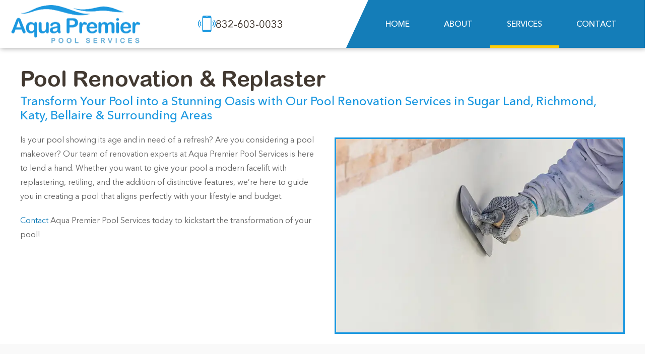

--- FILE ---
content_type: text/html; charset=UTF-8
request_url: https://aquapremierpools.com/sugar-land-pool-service-company/services/pool-renovation-and-replaster/
body_size: 21740
content:
<!DOCTYPE html>

<html amp lang="en-US">



<head>

<!-- Google Tag Manager -->
<script>(function(w,d,s,l,i){w[l]=w[l]||[];w[l].push({'gtm.start':
new Date().getTime(),event:'gtm.js'});var f=d.getElementsByTagName(s)[0],
j=d.createElement(s),dl=l!='dataLayer'?'&l='+l:'';j.async=true;j.src=
'https://www.googletagmanager.com/gtm.js?id='+i+dl;f.parentNode.insertBefore(j,f);
})(window,document,'script','dataLayer','GTM-TLKZ954K');</script>
<!-- End Google Tag Manager -->

<!--Schema Markup-->
<script type="application/ld+json">
	{
  	"@context": "http://schema.org",
  	"@type": "LocalBusiness",
    "url": "https://aquapremierpools.com/",
    "logo": "https://aquapremierpools.com/wp-content/uploads/2023/07/aqua-premier-logo.webp",
    "image":"https://aquapremierpools.com/wp-content/uploads/2023/07/aqua-premier-logo.webp",
    "hasMap": "https://www.google.com/maps/place/Aqua+Premier+Pool+Services/@29.6461987,-95.6221081,17z/data=!3m1!4b1!4m6!3m5!1s0x6acb5e3f361fa823:0x98e742b4ff9634f6!8m2!3d29.6461941!4d-95.6195332!16s%2Fg%2F11q2yhqpvl?entry=ttu",
    "email": "mailto:service@aquapremierpools.com",
    "priceRange": "$$",
    "address": {
    "@type": "PostalAddress",
    "streetAddress": "1719 Eldridge Rd, STE A1",
    "addressLocality": "Sugar Land",
    "addressRegion": "Texas",
    "postalCode":"77478"
  	},
    "aggregateRating": {
    "@type": "AggregateRating",
    "ratingValue": "4",
    "bestRating": "5",
    "worstRating": "1",
    "reviewCount": "134"
    },
  	"description": "Aqua Premier Pool Services is a pool service and maintenance company serving Sugar Land, Richmond, Katy, Bellaire and Surrounding Areas",
  	"name": "Aqua Premier Pool Services",
  	"telephone": "+18326030033",
  	"openingHours": "Mo,Tu,We,Th,Fr 09:00-17:00",
  	"geo": {
    "@type": "GeoCoordinates",
    "latitude": "29.6461987",
    "longitude": "-95.6221081"
 		},
  	"sameAs" : [ "https://www.facebook.com/aquapremierpools",
        "https://www.tiktok.com/@aquapremierpools?_t=8eupHi9sngR&_r=1",
        "https://www.instagram.com/aquapremierpools/"
    ]

	}
</script>
<!-- End Schema Markup-->


  <meta charset="UTF-8">


  <meta name="viewport" content="width=device-width,minimum-scale=1">



  <meta name='robots' content='index, follow, max-image-preview:large, max-snippet:-1, max-video-preview:-1' />
	<style>img:is([sizes="auto" i], [sizes^="auto," i]) { contain-intrinsic-size: 3000px 1500px }</style>
	
	<!-- This site is optimized with the Yoast SEO plugin v26.7 - https://yoast.com/wordpress/plugins/seo/ -->
	<title>Pool Services and Pool Maintenance Near Me in Sugar Land, Katy, and the Surrounding Areas | Pool Renovation &amp; Replaster | Aqua Premier Pool Services</title>
	<meta name="description" content="Aqua Premier Pool Services Pool Renovation and Remodeling offers to Sugar Land, Richmond, Katy, Bellaire and Surrounding Areas" />
	<link rel="canonical" href="https://aquapremierpools.com/sugar-land-pool-service-company/services/pool-renovation-and-replaster/" />
	<meta property="og:locale" content="en_US" />
	<meta property="og:type" content="article" />
	<meta property="og:title" content="Pool Services and Pool Maintenance Near Me in Sugar Land, Katy, and the Surrounding Areas | Pool Renovation &amp; Replaster | Aqua Premier Pool Services" />
	<meta property="og:description" content="Aqua Premier Pool Services Pool Renovation and Remodeling offers to Sugar Land, Richmond, Katy, Bellaire and Surrounding Areas" />
	<meta property="og:url" content="https://aquapremierpools.com/sugar-land-pool-service-company/services/pool-renovation-and-replaster/" />
	<meta property="og:site_name" content="Aqua Premier Pool Services" />
	<meta property="article:modified_time" content="2023-09-21T14:07:30+00:00" />
	<meta name="twitter:card" content="summary_large_image" />
	<script type="application/ld+json" class="yoast-schema-graph">{"@context":"https://schema.org","@graph":[{"@type":"WebPage","@id":"https://aquapremierpools.com/sugar-land-pool-service-company/services/pool-renovation-and-replaster/","url":"https://aquapremierpools.com/sugar-land-pool-service-company/services/pool-renovation-and-replaster/","name":"Pool Services and Pool Maintenance Near Me in Sugar Land, Katy, and the Surrounding Areas | Pool Renovation &amp; Replaster | Aqua Premier Pool Services","isPartOf":{"@id":"https://aquapremierpools.com/#website"},"datePublished":"2023-06-30T09:28:59+00:00","dateModified":"2023-09-21T14:07:30+00:00","description":"Aqua Premier Pool Services Pool Renovation and Remodeling offers to Sugar Land, Richmond, Katy, Bellaire and Surrounding Areas","breadcrumb":{"@id":"https://aquapremierpools.com/sugar-land-pool-service-company/services/pool-renovation-and-replaster/#breadcrumb"},"inLanguage":"en-US","potentialAction":[{"@type":"ReadAction","target":["https://aquapremierpools.com/sugar-land-pool-service-company/services/pool-renovation-and-replaster/"]}]},{"@type":"BreadcrumbList","@id":"https://aquapremierpools.com/sugar-land-pool-service-company/services/pool-renovation-and-replaster/#breadcrumb","itemListElement":[{"@type":"ListItem","position":1,"name":"Home","item":"https://aquapremierpools.com/"},{"@type":"ListItem","position":2,"name":"sugar-land-pool-service-company","item":"https://aquapremierpools.com/sugar-land-pool-service-company/"},{"@type":"ListItem","position":3,"name":"Services","item":"https://aquapremierpools.com/sugar-land-pool-service-company/services/"},{"@type":"ListItem","position":4,"name":"Pool Renovation &amp; Replaster"}]},{"@type":"WebSite","@id":"https://aquapremierpools.com/#website","url":"https://aquapremierpools.com/","name":"Aqua Premier Pool Services","description":"Just another WordPress site","publisher":{"@id":"https://aquapremierpools.com/#organization"},"potentialAction":[{"@type":"SearchAction","target":{"@type":"EntryPoint","urlTemplate":"https://aquapremierpools.com/?s={search_term_string}"},"query-input":{"@type":"PropertyValueSpecification","valueRequired":true,"valueName":"search_term_string"}}],"inLanguage":"en-US"},{"@type":"Organization","@id":"https://aquapremierpools.com/#organization","name":"Aqua Premier Pool Services","url":"https://aquapremierpools.com/","logo":{"@type":"ImageObject","inLanguage":"en-US","@id":"https://aquapremierpools.com/#/schema/logo/image/","url":"https://aquapremierpools.com/wp-content/uploads/2023/07/aqua-premier-logo.webp","contentUrl":"https://aquapremierpools.com/wp-content/uploads/2023/07/aqua-premier-logo.webp","width":260,"height":79,"caption":"Aqua Premier Pool Services"},"image":{"@id":"https://aquapremierpools.com/#/schema/logo/image/"}}]}</script>
	<!-- / Yoast SEO plugin. -->


<link rel='dns-prefetch' href='//cdn.ampproject.org' />
<link rel='dns-prefetch' href='//fonts.googleapis.com' />
<link rel='dns-prefetch' href='//use.fontawesome.com' />
<link rel='dns-prefetch' href='//www.googletagmanager.com' />

<!-- LCSEO current path: sugar-land-pool-service-company/services/pool-renovation-and-replaster -->
<!-- LCSEO: no overrides found -->
<link rel='stylesheet' id='open-sans-css' href='https://fonts.googleapis.com/css?family=Open+Sans%3A300%2C400%2C600%2C700%2C800&#038;display=swap&#038;' type='text/css' media='all' />
<link rel='stylesheet' id='font-awesome-css' href='https://use.fontawesome.com/releases/v6.2.0/css/all.css' type='text/css' media='all' />
<script async src="https://cdn.ampproject.org/v0.js" id="amp-js"></script>
<script async custom-element="amp-lightbox" src="https://cdn.ampproject.org/v0/amp-lightbox-0.1.js" id="amp-lightbox-js"></script>
<link rel="EditURI" type="application/rsd+xml" title="RSD" href="https://aquapremierpools.com/xmlrpc.php?rsd" />
<meta name="generator" content="WordPress 6.8.3" />
<link rel='shortlink' href='https://aquapremierpools.com/?p=10662' />



    


    <link rel="icon" type="image/png" href="https://aquapremierpools.com/wp-content/themes/aquapremier/assets/images/favicon.png?v=2.0.0" >




<style amp-boilerplate>body{-webkit-animation:-amp-start 8s steps(1,end) 0s 1 normal both;-moz-animation:-amp-start 8s steps(1,end) 0s 1 normal both;-ms-animation:-amp-start 8s steps(1,end) 0s 1 normal both;animation:-amp-start 8s steps(1,end) 0s 1 normal both}@-webkit-keyframes -amp-start{from{visibility:hidden}to{visibility:visible}}@-moz-keyframes -amp-start{from{visibility:hidden}to{visibility:visible}}@-ms-keyframes -amp-start{from{visibility:hidden}to{visibility:visible}}@-o-keyframes -amp-start{from{visibility:hidden}to{visibility:visible}}@keyframes -amp-start{from{visibility:hidden}to{visibility:visible}}</style><noscript><style amp-boilerplate>body{-webkit-animation:none;-moz-animation:none;-ms-animation:none;animation:none}</style></noscript>
<style amp-custom>
@font-face{font-family:'Avenir Next Regular';src:local('Avenir Next Regular'),local('Avenir-Next-Regular'),url('https://aquapremierpools.com/wp-content/themes/aquapremier/assets/fonts/AvenirNextCyr-Regular.woff2') format('woff2'),url('https://aquapremierpools.com/wp-content/themes/aquapremier/assets/fonts/AvenirNextCyr-Regular.woff') format('woff');font-weight:400;font-style:normal}@font-face{font-family:'Avenir Next Medium';src:local('Avenir Next Medium'),local('Avenir-Next-Medium'),url('https://aquapremierpools.com/wp-content/themes/aquapremier/assets/fonts/AvenirNextCyr-Medium.woff2') format('woff2'),url('https://aquapremierpools.com/wp-content/themes/aquapremier/assets/fonts/AvenirNextCyr-Medium.woff') format('woff');font-weight:500;font-style:normal}@font-face{font-family:'Avenir Next Bold';src:local('Avenir Next Bold'),local('Avenir-Next-Bold'),url('https://aquapremierpools.com/wp-content/themes/aquapremier/assets/fonts/AvenirNextCyr-Bold.woff2') format('woff2'),url('https://aquapremierpools.com/wp-content/themes/aquapremier/assets/fonts/AvenirNextCyr-Bold.woff') format('woff');font-weight:700;font-style:normal}@font-face{font-family:'Avenir Next Demi';src:local('Avenir Next Demi'),local('Avenir-Next-Demi'),url('https://aquapremierpools.com/wp-content/themes/aquapremier/assets/fonts/AvenirNextCyr-Demi.woff2') format('woff2'),url('https://aquapremierpools.com/wp-content/themes/aquapremier/assets/fonts/AvenirNextCyr-Demi.woff') format('woff');font-weight:normal;font-style:normal}@font-face{font-family:'Gotham Book';src:url('https://aquapremierpools.com/wp-content/themes/aquapremier/assets/fonts/Gotham-Book.woff2') format('woff2'),url('https://aquapremierpools.com/wp-content/themes/aquapremier/assets/fonts/Gotham-Book.woff') format('woff');font-weight:normal;font-style:normal;font-display:swap}@font-face{font-family:'Gotham Bold';src:url('https://aquapremierpools.com/wp-content/themes/aquapremier/assets/fonts/Gotham-Bold.woff2') format('woff2'),url('https://aquapremierpools.com/wp-content/themes/aquapremier/assets/fonts/Gotham-Bold.woff') format('woff');font-weight:bold;font-style:normal;font-display:swap}@font-face{font-family:'Avenir Next Demi Italic';src:local('Avenir Next Demi Italic'),local('Avenir-Next-Demi-Italic'),url('https://aquapremierpools.com/wp-content/themes/aquapremier/assets/fonts/AvenirNextCyr-DemiItalic.woff2') format('woff2'),url('https://aquapremierpools.com/wp-content/themes/aquapremier/assets/fonts/AvenirNextCyr-DemiItalic.woff') format('woff');font-weight:normal;font-style:italic}@font-face{font-family:'Arial Rounded MT Bold Regular';src:url('https://aquapremierpools.com/wp-content/themes/aquapremier/assets/fonts/ArialRoundedMTBold.woff2') format('woff2'),url('https://aquapremierpools.com/wp-content/themes/aquapremier/assets/fonts/ArialRoundedMTBold.woff') format('woff');font-weight:bold;font-style:normal;font-display:swap}*,*:after,*:before{-webkit-box-sizing:border-box;-moz-box-sizing:border-box;-ms-box-sizing:border-box;box-sizing:border-box}html,body{-webkit-text-size-adjust:100%;font-family:'Avenir Next Regular',sans-serif;font-weight:normal;line-height:20px;background:#fff;font-size:15px;padding:0;margin:0;color:#000}.youtube-video{position:relative;display:inline-block}.preview-thumbnail{display:block}.play-button{position:absolute;top:50%;left:50%;transform:translate(-50%,-50%);display:flex;align-items:center;justify-content:center;width:80px;height:80px;border-radius:50%;background-color:red;color:#fff;font-size:24px;border:0;cursor:pointer;transition:background-color .3s ease}.play-button:hover{background-color:#c00}.video-player{display:none}.clear{clear:both}.center{text-align:center}.has-text-align-center{text-align:center}figure{margin:0;text-align:center}figure img{max-width:100%;height:auto}figcaption{padding-top:10px;font-size:20px;color:#000}a{-webkit-transition:all .8s;-moz-transition:all .8s;transition:all .8s;background-color:transparent;text-decoration:none;display:inline-block;outline:0;color:#147db8}a:hover{color:#e1523d}p{line-height:1.8;margin:0 0 20px;font-family:'Avenir Next Regular',sans-serif;font-weight:100;color:#616161;font-size:16px}p strong{font-family:'Avenir Next Regular',sans-serif;font-weight:bold}h1,h2,h3,h4,h5,h6{font-weight:600;margin:0 0 20px;color:#fff}h1{line-height:42px;font-size:44px;font-weight:normal;font-family:'Arial Rounded MT Bold Regular',sans-serif;color:#423931}h2{line-height:1.2;font-size:24px;color:#1b98e0;font-family:'Avenir Next Medium',sans-serif;font-weight:400}h3{line-height:1.2;font-size:20px;color:#1b98e0;font-family:'Avenir Next Medium',sans-serif;font-weight:400}h4{line-height:1.2;font-size:18px;color:#1b98e0;font-family:'Avenir Next Medium',sans-serif;font-weight:400}h5{line-height:1.2;font-size:16px;color:#1b98e0;font-family:'Avenir Next Medium',sans-serif;font-weight:400}h6{line-height:1.2;font-size:14px;color:#1b98e0;font-family:'Avenir Next Medium',sans-serif;font-weight:400}hr{background:#dfe0e1;overflow:visible;position:relative;border:0;height:1px;margin:18px 0}hr.is-style-default{margin:18px auto;width:25%}table{border-collapse:collapse;margin:0 0 25px;min-width:400px;width:100%;border:1px solid #ddd;font-family:'Poppins',sans-serif}table thead tr{background-color:#00b5d9;color:#fff;text-align:left}table th,table td{padding:12px 15px}table tbody tr{border-bottom:1px solid #ddd}table tbody tr:nth-of-type(even){background-color:#f5f5f5}table tbody tr:last-of-type{border-bottom:2px solid #00b5d9}.table{display:table;height:100%;width:100%}.table>.table-cell{vertical-align:middle;display:table-cell;height:100%;width:100%}.column-height-100{height:100%}.column-width-50{width:50%}.column-right{position:absolute;right:0;top:0}a[href="#"]{cursor:default}ul{list-style:none;padding:0;margin:18px 0}li{position:relative;line-height:1.8;font-family:'Avenir Next Regular',sans-serif;font-weight:100;color:#616161;font-size:16px}img{vertical-align:middle;border-style:none}pre{font-family:monospace,monospace;font-size:1em}sub,sup{vertical-align:baseline;line-height:0;font-size:75%;position:relative}sub{bottom:-0.25em;font-size:60%}sup{top:-0.5em;font-size:60%}main{display:block}kbd,code,samp{font-family:monospace,monospace;font-size:1em}abbr[title]{text-decoration:underline;text-decoration:underline dotted;border-bottom:0}label{font-weight:600;line-height:1.8;display:block;color:#333}small{font-size:80%}b,strong{font-weight:bolder}details{display:block}summary{display:list-item}[hidden],template{display:none}input,button,select,optgroup,textarea{font-family:inherit;line-height:1.15;font-size:100%;outline:0;margin:0}input,button{overflow:visible}button,select{text-transform:none}button,[type="reset"],[type="button"],[type="submit"]{-webkit-appearance:button;cursor:pointer}button::-moz-focus-inner,[type="reset"]::-moz-focus-inner,[type="button"]::-moz-focus-inner,[type="submit"]::-moz-focus-inner{border-style:none;padding:0}button:-moz-focusring,[type="reset"]:-moz-focusring,[type="button"]:-moz-focusring,[type="submit"]:-moz-focusring{outline:1px dotted ButtonText}legend{white-space:normal;max-width:100%;display:table;padding:0;color:inherit}fieldset{padding:.35em .75em .625em}progress{vertical-align:baseline}textarea{overflow:auto}[type="radio"],[type="checkbox"]{padding:0}[type="number"]::-webkit-inner-spin-button,[type="number"]::-webkit-outer-spin-button{height:auto}[type="search"]{-webkit-appearance:textfield;outline-offset:-2px}[type="search"]::-webkit-search-decoration{-webkit-appearance:none}::-webkit-file-upload-button{-webkit-appearance:button;font:inherit}input,select,textarea{-webkit-transition:all .8s;-moz-transition:all .8s;transition:all .8s;background:#fff;font-size:16px}select{outline:0;padding:0 15px;border:1px solid #d4dadf;height:50px;border-radius:10px;-webkit-appearance:none;-moz-appearance:none;appearance:none;background:url(https://aquapremierpools.com/wp-content/themes/aquapremier/assets/images/downarr.png?nocache=1) 97% center no-repeat #fff;-webkit-appearance:none;-moz-appearance:none;appearance:none}select::-ms-expand{display:none}input[type="tel"],input[type="url"],input[type="text"],input[type="email"]{-webkit-border-radius:7px;-moz-border-radius:7px;border-radius:7px;height:50px;line-height:initial;outline:0;padding:0 15px;border:1px solid #d4dadf;color:#373a3c;width:100%}textarea{-webkit-border-radius:7px;-moz-border-radius:7px;border-radius:7px;min-height:120px;outline:0;padding:15px;border:solid 1px #d4dadf;color:#737373;width:100%;max-height:140px}select:focus,textarea:focus,input[type="tel"]:focus,input[type="url"]:focus,input[type="text"]:focus,input[type="email"]:focus{border-color:#1b98e0}input[type="submit"]{vertical-align:middle;font-weight:bold;line-height:65px;background:#001c55;text-align:center;min-width:230px;font-size:16px;display:inline-block;padding:0 20px;border:0;cursor:pointer;color:#fff;text-transform:uppercase;border-radius:0}input[type="submit"]:hover{background:#2d93ff}.input-control{position:relative;margin-bottom:12px}.input-control-select{position:relative}.input-control-select i{color:#000;position:absolute;right:10px;font-size:25px;top:37px}.input-control .wpcf7-radio .wpcf7-list-item{margin-left:0;margin-bottom:5px;line-height:24px;position:relative;clear:both;display:block}.input-control .wpcf7-radio .wpcf7-list-item label{padding-left:0;position:relative;z-index:1}.input-control .wpcf7-checkbox .wpcf7-list-item{margin-left:0;display:block;margin-bottom:5px;position:relative;clear:both}.input-control .wpcf7-checkbox .wpcf7-list-item label{position:relative;z-index:1}input[type="radio"]{display:none}input[type="radio"]+span:before{content:"";width:24px;height:24px;border-radius:50%;border:1px solid #c8c8c8;margin-right:5px;vertical-align:middle;top:0;position:relative;display:block;float:left}input[type="radio"]+span:after{position:absolute;content:'';border-radius:50%;transition:all .3s ease;transition-property:transform,border-color;top:5px;left:5px;width:14px;height:14px;transform:scale(0);background:#017cc3;box-sizing:border-box}input[type="radio"]:checked+span:after{transform:scale(1);-webkit-transform:scale(1)}.wpcf7-list-item-label{font-size:16px}input[type="checkbox"]{display:none}input[type="checkbox"]+span:before{content:"";display:inline-block;width:23px;height:23px;border:1px solid #c8c8c8;margin-right:5px;vertical-align:top;margin-top:2px}input[type="checkbox"]:checked+span:before{background-color:#017cc3;border-color:#017cc3}input[type="checkbox"]:checked+span:after{display:block;left:8px;top:6px;width:7px;height:12px;border:solid white;border-width:0 3px 3px 0;-webkit-transform:rotate(45deg);-ms-transform:rotate(45deg);transform:rotate(45deg);content:"";position:absolute;transition:all .3s ease;transition-property:transform,display}.wpcf7-list-item-label{font-size:16px}.input-control .wpcf7-list-item-label{font-weight:normal;cursor:pointer;position:relative;display:block;height:30px;line-height:25px}::-webkit-input-placeholder{color:#373a3c}:-ms-input-placeholder{color:#373a3c}::-moz-placeholder{color:#373a3c}:-moz-placeholder{color:#373a3c}.ssp-loader .amp-active{-webkit-animation:sk-rotateplane 1.2s infinite ease-in-out;-moz-animation:sk-rotateplane 1.2s infinite ease-in-out;animation:sk-rotateplane 1.2s infinite ease-in-out;background:#333;max-height:50%;max-width:10%;height:2em;margin:-1em auto;width:2em}.ssp-loader .amp-active>div{display:none}@keyframes sk-rotateplane{0%{-webkit-transform:perspective(120px);-moz-transform:perspective(120px);transform:perspective(120px)}50%{-webkit-transform:perspective(120px) rotateX(-180deg);-moz-transform:perspective(120px) rotateX(-180deg);transform:perspective(120px) rotateX(-180deg)}100%{-webkit-transform:perspective(120px) rotateX(-180deg) rotateY(-180deg);-moz-transform:perspective(120px) rotateX(-180deg) rotateY(-180deg);transform:perspective(120px) rotateX(-180deg) rotateY(-180deg)}}.container{position:relative}#entry-content{padding:40px 0 30px 0}.uppercase{text-transform:uppercase}.clear:after,.clear:before{content:'';display:block;clear:both}.hidden{display:none}.button,.ssp-button-1>a,.ssp-button-1>button{vertical-align:middle;font-weight:normal;line-height:40px;background:transparent;text-align:center;min-width:145px;font-size:12px;display:inline-block;padding:0 20px;border:2px solid #1b98e0;cursor:pointer;color:#222;text-transform:uppercase;border-radius:25px;box-sizing:border-box;text-align:center;font-family:'Avenir Next Demi',sans-serif}.button>a{color:#fff}.button:hover,.ssp-button-1>a:hover,.ssp-button-1>button:hover{background:#1b98e0;color:#fff}.button.button-light{background:#1e6cfc;border-radius:0}.button.button-light:hover{color:#fff}a.ssp-button-2,button.ssp-button-2{-webkit-border-radius:4px;-moz-border-radius:4px;border-radius:4px;font-size:14.35px;font-weight:bold;line-height:45px;background:0;min-width:188px;display:inline-block;padding:0 20px;cursor:pointer;color:#fff;background:#144df7;background:-moz-linear-gradient(top,#144df7 0,#133aab 100%);background:-webkit-linear-gradient(top,#144df7 0,#133aab 100%);background:linear-gradient(to bottom,#144df7 0,#133aab 100%);filter:progid:DXImageTransform.Microsoft.gradient(startColorstr='#144df7',endColorstr='#133aab',GradientType=0);text-align:center;font-family:'Avenir Next Regular',sans-serif}a.ssp-button-2:hover,button.ssp-button-2:hover{background:#133aab;background:-moz-linear-gradient(top,#133aab 0,#144df7 100%);background:-webkit-linear-gradient(top,#133aab 0,#144df7 100%);background:linear-gradient(to bottom,#133aab 0,#144df7 100%);filter:progid:DXImageTransform.Microsoft.gradient(startColorstr='#133aab',endColorstr='#144df7',GradientType=0);color:#fff}.ssp-table{position:relative;display:table;z-index:10;height:100%;width:100%}.margin-none{margin:0}.video-wrapper{width:42.7%}.float-left,.alignleft{float:left;margin-right:50px;margin-top:0}.float-right,.alignright{float:right;margin-left:50px;margin-top:0}.text-left{text-align:left}.text-right{text-align:right}.aligncenter,.text-center{text-align:center}.contact-logo{display:block;margin:20px auto}.input-radio label,.input-checkbox label{line-height:25px}.input-radio input,.input-checkbox input{margin:6px 5px 6px 0;float:left}.ssp-table-cell{vertical-align:middle;display:table-cell;height:100%;width:100%}.wpcf7-submit-error{background:#ff6868;line-height:1;color:#fff;padding:5px 8px;font-size:14px;border-radius:4px}.wpcf7-submit-success{background:#28a000;line-height:1;color:#fff;padding:5px 8px;font-size:14px;border-radius:4px}.ssp-field-error{background:#ff6868;display:block;line-height:1;color:#fff;padding:5px 8px;font-size:14px;border-radius:4px;margin-top:-25px;position:absolute;width:100%}.submit-error>p,.submit-success>p{margin:0}.submit-error,.submit-success{padding:10px;margin:20px 0 0 0}.submit-error{border:3px solid #c64444}.submit-success{border:3px solid #3db56e}.ssp-lightbox{background:rgba(0,0,0,0.85)}.color-ff8300{color:#ff8300}.color-5e5e5e{color:#5e5e5e}.color-000{color:#000}.font-size-24{font-size:24px}.font-size-31{font-size:31px}.font-size-32{font-size:32px}.font-size-42{font-size:42px}.line-height-32{line-height:32px}.line-height-40{line-height:40px}.line-height-50{line-height:50px}.font-weight-400{font-weight:400}.margin-24{margin:24px 0}.ssp-image>a{display:block}.tab-head{outline:0;cursor:pointer;background-color:#efefef;padding-right:20px;background:#1b98e0;color:#fff;padding:18px 35px 18px 18px;font-size:16px;font-weight:normal;position:relative;border:0;margin-bottom:5px}.tab-head:after{-moz-osx-font-smoothing:grayscale;-webkit-font-smoothing:antialiased;display:inline-block;font-style:normal;font-variant:normal;text-rendering:auto;line-height:1;font-weight:900;content:"\f067";font-family:"Font Awesome 5 Free";position:absolute;right:15px;top:18px;font-size:20px}.tab-head[aria-expanded=true]{outline:0;background:#000;color:#fff}.tab-head[aria-expanded=true]:after{content:"\f068"}.tab-contents{padding:10px 0 0}.wpcf7 .screen-reader-response{position:absolute;overflow:hidden;clip:rect(1px,1px,1px,1px);clip-path:inset(50%);height:1px;width:1px;margin:-1px;padding:0;border:0;word-wrap:normal}.wpcf7 form .wpcf7-response-output{margin:2em .5em 1em;padding:.2em 1em;border:2px solid #00a0d2}.wpcf7 form.init .wpcf7-response-output,.wpcf7 form.resetting .wpcf7-response-output,.wpcf7 form.submitting .wpcf7-response-output{display:none}.wpcf7 form.sent .wpcf7-response-output{border-color:#46b450}.wpcf7 form.failed .wpcf7-response-output,.wpcf7 form.aborted .wpcf7-response-output{border-color:#dc3232}.wpcf7 form.spam .wpcf7-response-output{border-color:#f56e28}.wpcf7 form.invalid .wpcf7-response-output,.wpcf7 form.unaccepted .wpcf7-response-output,.wpcf7 form.payment-required .wpcf7-response-output{border-color:#ffb900}.wpcf7-form-control-wrap{position:relative}.wpcf7-not-valid-tip{color:#dc3232;font-size:1em;font-weight:normal;display:block}.use-floating-validation-tip .wpcf7-not-valid-tip{position:relative;top:-2ex;left:1em;z-index:100;border:1px solid #dc3232;background:#fff;padding:.2em .8em;width:24em}.wpcf7-list-item{display:inline-block;margin:0 0 0 1em}.wpcf7-list-item-label::before,.wpcf7-list-item-label::after{content:" "}.wpcf7-form{position:relative}.wpcf7-submitting{background:rgba(0,0,0,0.75);position:absolute;height:100%;width:100%;left:0;top:0}.wpcf7-spinner{display:inline-block;width:100px;height:100px;border:0;padding:0;position:absolute;left:50%;top:50%;margin:-50px 0 0 -50px}form.submitting .wpcf7-spinner{visibility:visible}.wpcf7-spinner::before{content:'';position:absolute;background-color:#fff;top:10px;left:10px;width:20px;height:20px;border:0;border-radius:100%;transform-origin:38px 38px;animation-name:spin;animation-duration:1000ms;animation-timing-function:linear;animation-iteration-count:infinite}@media(prefers-reduced-motion:reduce){.wpcf7-spinner::before{animation-name:blink;animation-duration:2000ms}}@keyframes spin{from{transform:rotate(0)}to{transform:rotate(360deg)}}@keyframes blink{from{opacity:0}50%{opacity:1}to{opacity:0}}.wpcf7 input[type="file"]{cursor:pointer}.wpcf7 input[type="file"]:disabled{cursor:default}.wpcf7 .wpcf7-submit:disabled{cursor:not-allowed}.wpcf7 input[type="url"],.wpcf7 input[type="email"],.wpcf7 input[type="tel"]{direction:ltr}.read-more-hide{opacity:0;height:0;overflow:hidden;opacity:0;transition:all .3s ease-in-out;transform-origin:left top;transform:scaleY(0)}.read-more-show.read-more-hide{opacity:1;height:auto;transform:scaleY(1)}.readmore-column .ssp-image{margin-bottom:10px}.readmore-column{margin:0 -10px}.readmore-column .column{padding:0 10px;margin-bottom:20px}.readmore-column .ssp-read-more>p{display:inline}.readmore-column .ssp-read-more-content{display:inline}.readmore-column .ssp-read-more-buttons{display:inline}.readmore-column .ssp-read-more-content p{display:inline}.readmore-column .ssp-button-1>button{background:0;color:#1b98e0;font-weight:600;padding:0;min-width:auto;font-size:14px;line-height:0}.contact-content-logo{margin-top:15px}.testimonial h4{margin-bottom:5px;font-weight:400}.tab-gallery-container amp-selector[role=tablist].tabs-with-selector{display:block;text-align:center}.tab-gallery-container amp-selector[role=tablist].tabs-with-selector [role=tab]{display:inline-block;vertical-align:top;width:auto;background:#000;color:#fff;padding:3px 18px;outline:0;border:0;border-radius:5px}.tab-gallery-container amp-selector[role=tablist].tabs-with-selector [role=tab][selected]{border:0;background:#1b98e0;color:#fff;border:0}.tab-gallery-container amp-selector.tabpanels [role=tabpanel]{padding:10px 0}.tab-gallery-container .tabmenu{height:35px}.tab-gallery-container .column{padding:10px}.tab-gallery-container .row{margin:0 -10px}.gallery-label{color:#1b98e0;text-align:center;margin-top:15px;font-weight:600}.col-lg-4 h3{margin-bottom:10px}.ssp-gallery-item{position:relative;height:0;overflow:hidden;padding-bottom:60%}.inside-tabbed-image{width:100%;padding-top:29%;padding-bottom:28%;background-repeat:no-repeat;background-position:center;background-size:cover}.insidetab{display:flex;flex-wrap:wrap;max-width:100%}.insidetab .input{position:absolute;opacity:0}.insidetab .label{width:100%;padding:10px 30px;background:#1b98e0;cursor:pointer;font-weight:normal;font-size:18px;color:#fff;transition:background .1s,color .1s;flex-grow:1;text-align:center;margin-bottom:10px}.insidetab .label:hover{background:#000}.insidetab .label:active{background:#000}.insidetab .input:focus+.label{z-index:1}.insidetab .input:checked+.label{background:#000;color:#fff}@media(min-width:1025px){.insidetab .label{width:auto}}.insidetab .panel{display:none;padding:10px 5px 10px;background:#fff}@media(min-width:1025px){.insidetab .panel{order:99}}@media(max-width:1025px){.insidetab .label:after{-moz-osx-font-smoothing:grayscale;-webkit-font-smoothing:antialiased;display:inline-block;font-style:normal;font-variant:normal;text-rendering:auto;line-height:1;font-weight:900;content:"\f067";font-family:"Font Awesome 5 Free";position:absolute;right:15px;top:18px;font-size:20px}.insidetab .label{text-align:left;position:relative}.insidetab .input:checked+.label:after{content:"\f068"}}.insidetab .input:checked+.label+.panel{display:block}
.ssp-featured{margin:0}.ssp-featured h1{margin:0 0 10px 0}.ssp-featured h2{font-weight:normal;margin:0 0 20px 0}.ssp-featured .ssp-image{border:solid 3px #1b98e0;margin-bottom:15px}.single .ssp-featured .ssp-image{margin-top:30px}.ssp-section{position:relative;margin:0 -50vw;width:100vw;right:50%;left:50%}.ssp-section>amp-img{position:absolute;z-index:0;height:100%;width:100%;left:0;top:0}.ssp-section>amp-img>img{object-fit:cover}.ssp-section.ssp-parallax>amp-img{height:auto}.ssp-section-content{position:relative;padding:40px 0;z-index:10}.page .ssp-section-content{padding-top:0;padding-bottom:0}.post-contact #entry-content{padding-top:0;padding-bottom:0}#contact-contents .ssp-section-content{padding-top:30px;padding-bottom:30px}#contact-map .ssp-section-content{padding:0;margin-bottom:30px}.ssp-parallax{background-attachment:fixed;background-position:top center;background-repeat:no-repeat;background-size:cover;box-sizing:border-box}.ssp-hero-image{overflow:hidden;position:relative;padding:0;width:100%;padding-top:80.9%;margin-bottom:10px}.ssp-hero-image-1 a{display:block;position:relative;overflow:hidden;border-radius:0;height:100%;width:100%}.ssp-hero-image-1 amp-img{-webkit-transition:all .8s;-moz-transition:all .8s;transition:all .8s;-webkit-transition:all .3s ease-in-out 20ms;transition:all .3s ease-in-out 20ms}.ssp-hero-image-1:hover amp-img{transform:scale(1.05)}.ssp-hero-image-1 amp-img>img{object-fit:cover}.ssp-hero-image-1 .ssp-hero-image-content{background:transparent;position:absolute;display:block;bottom:0;right:0;left:0;top:0;padding:0}.ssp-hero-image-1 .ssp-table{position:absolute;left:0;top:0}.ssp-hero-image-1 .ssp-hero-image-title{display:none}.ssp-hero-image-1 .services-title{position:absolute;left:0;top:0;width:100%;text-align:center;color:#fff;font-size:30px;line-height:1;padding:25px 0 15px 0;margin:0;font-family:'Avenir Next Regular',sans-serif;font-weight:600}.ssp-hero-image-1 .ssp-hero-image-overlay-1,.ssp-hero-image-1 .ssp-hero-image-overlay-2{-webkit-transition:all .8s;-moz-transition:all .8s;transition:all .8s;display:block;position:absolute;opacity:1;height:100%;width:100%;left:0;top:0;background:rgba(0,0,0,.4)}.ssp-hero-image-1:hover .ssp-hero-image-overlay-1{background:rgba(0,0,0,.0)}.ssp-hero-image-1:hover .ssp-hero-image-overlay-2{background:rgba(0,0,0,.0)}.ssp-hero-image-2>.ssp-hero-image-title{line-height:52px;background:#1b98e0;text-align:center;padding:0 20px;margin:0;color:#fff}.ssp-hero-image-2>.ssp-hero-image-content{position:absolute;padding:12px 0;bottom:0;width:100%;left:0}.ssp-hero-image-3>.ssp-hero-image-title{line-height:52px;background:#1b98e0;text-align:center;position:absolute;padding:0 20px;bottom:0;margin:0;width:100%;color:#fff;left:0}.ssp-hero-image-3>.ssp-hero-image-content{-webkit-transition:all .8s;-moz-transition:all .8s;transition:all .8s;position:absolute;padding:20px;height:100%;width:100%}.ssp-hero-image-3>.ssp-hero-image-content.ssp-opacity{opacity:0;left:0;top:0}.ssp-hero-image-3>.ssp-hero-image-content.ssp-from-top{left:0;top:-100%}.ssp-hero-image-3>.ssp-hero-image-content.ssp-from-left{left:-100%;top:0}.ssp-hero-image-3>.ssp-hero-image-content.ssp-from-right{right:-100%;top:0}.ssp-hero-image-3>.ssp-hero-image-content.ssp-from-bottom{bottom:-100%;left:0}.ssp-hero-image-3:hover>.ssp-hero-image-content.ssp-from-top{top:0}.ssp-hero-image-3:hover>.ssp-hero-image-content.ssp-from-left{left:0}.ssp-hero-image-3:hover>.ssp-hero-image-content.ssp-from-right{right:0}.ssp-hero-image-3:hover>.ssp-hero-image-content.ssp-from-bottom{bottom:0}.ssp-hero-image-3:hover>.ssp-hero-image-content.ssp-opacity{opacity:1}.testimonial{border-bottom:solid 1px #e9e9e9;padding-bottom:10px;margin-bottom:20px}.testimonial h5{color:#2ab3ff}.ssp-parallax{min-height:500px;overflow:hidden;position:relative}.ssp-parallax-content{position:absolute;z-index:10;width:100%;height:100%;top:0}.ssp-parallax .ssp-section-content h2{color:#fff;font-size:34px;font-weight:bold}.ssp-parallax .ssp-section-content .ssp-button-1 a{background:#000}.ssp-meet-the-team{margin:0 -15px}.ssp-team-member-1{position:relative;padding:15px}.ssp-team-member-1 .ssp-team-member-overlay{-webkit-transition:all .8s;-moz-transition:all .8s;transition:all .8s;background:rgba(0,190,255,.86);text-align:center;position:absolute;opacity:0;bottom:15px;right:15px;left:15px;top:15px}.ssp-team-member-1:hover .ssp-team-member-overlay{opacity:1}.ssp-team-member-1 .ssp-team-member-overlay p{margin:0 0 25px 0;color:#fff}.ssp-team-member-1 .ssp-team-member-overlay h4{margin:0 0 5px 0;color:#fff}.ssp-team-member-1 .ssp-team-member-bio:after{content:'';display:block;clear:both}.ssp-team-member-1 .ssp-team-member-bio p:last-child{margin:0}.ssp-team-member-1 .ssp-team-member-bio h2{font-weight:400;margin:0 0 20px 0}.ssp-team-member-1 .ssp-team-member-bio button{-webkit-border-radius:50%;-moz-border-radius:50%;border-radius:50%;line-height:22px;background:0;text-align:center;font-size:16px;position:absolute;padding:0;border:4px solid #000;height:30px;color:#000;width:30px;right:15px;top:15px}.ssp-team-member-1 .ssp-team-member-bio button:hover{border:4px solid #2d93ff;color:#2d93ff}.ssp-team-member-1 .ssp-team-member-bio amp-img{width:266px}.ssp-lightbox{position:absolute;outline:0;z-index:0;height:100%;width:100%;left:0;top:0}.ssp-icon{text-align:center;position:relative;padding:100% 0 0 0}.ssp-icon-title{color:#fff}.ssp-icon-content{position:absolute;height:100%;width:100%;left:0;top:0}.ssp-icon .ssp-table-cell{padding:40px}.ssp-icon amp-img{margin:0 auto}.ssp-read-more-buttons>.ssp-read-less-button{display:none}.ssp-read-more-buttons.ssp-read-less>.ssp-read-more-button{display:none}.ssp-read-more-buttons.ssp-read-less>.ssp-read-less-button{display:inline-block}.row.read-more-less-row{margin-bottom:20px}.read-more-less-row .ssp-read-more p,.read-more-less-row .ssp-read-more div{display:inline}.read-more-less-row .ssp-image{border:solid 3px #1b98e0;margin-bottom:10px}.read-more-less-row button.ssp-read-more-button,.read-more-less-row button.ssp-read-less-button{background:0;min-width:0;padding:0;text-transform:capitalize;font-weight:600;font-size:15px;vertical-align:inherit;line-height:inherit;color:#33cbff}.ssp-before-after-slider{text-align:center;margin:0 auto;max-width:1190px}.ssp-label-before,.ssp-label-after{display:none}.ssp-before-after-slider .amp-carousel-button{opacity:1;visibility:visible;width:100px;background-color:#1e6cfc;border-radius:5px;cursor:pointer;outline:0;line-height:30px;height:40px;display:inline-block;vertical-align:top;margin:15px 5px}.ssp-before-after-slider .amp-carousel-button.amp-disabled{opacity:0}.ssp-before-after-slider-instruction{color:#1b98e0;text-align:center;display:block;margin:10px 0 20px;font-style:italic;font-family:"Open Sans",sans-serif}.triangle-hint .amp-image-slider-hint-right{width:10px;height:20px;background-size:10px 20px;margin-left:10px;background-image:url("data:image/svg+xml;charset=UTF-8,%3csvg xmlns='http://www.w3.org/2000/svg' width='10' height='20' viewBox='0 0 10 20'%3e%3cpolygon points='0,0 10,10 0,20' style='fill:white' /%3e%3c/svg%3e")}.triangle-hint .amp-image-slider-hint-left{width:10px;height:20px;background-size:10px 20px;margin-right:10px;background-image:url("data:image/svg+xml;charset=UTF-8,%3csvg xmlns='http://www.w3.org/2000/svg' width='10' height='20' viewBox='0 0 10 20'%3e%3cpolygon points='10,0 0,10 10,20' style='fill:white' /%3e%3c/svg%3e")}.ssp-map-frame{height:425px;border:solid 3px #1b98e0;margin-bottom:10px}#map-contact .ssp-map-frame{border:0}.ssp-gallery-item{position:relative}.ssp-gallery-item img{cursor:pointer}.ssp-gallery-item figure{margin:0}.ssp-gallery-item figcaption{display:none}#amp-lightbox-gallery{text-align:center}.amp-social-share-sms{background-size:20px}.amp-social-share-wrapper{position:absolute;left:0;bottom:0;width:100%;text-align:center;display:none}.ssp-gallery-item:hover .amp-social-share-wrapper{display:block}
#site-header{position:-webkit-sticky;position:sticky;z-index:99;top:0}#site-top-bar{background:#fff}#site-top-bar:after{content:"";display:block;clear:both}#ssp-logo{max-width:260px;display:block;width:100%;margin-top:10px}#ssp-logo svg{display:block}#ssp-logo-p,#ssp-logo-s1,#ssp-logo-s2{fill:url(#ssp-logo-linear-gradient) #00b8ff}#ssp-banner:after{content:'';display:block;clear:both}#ssp-banner{background:#304250;position:relative}#ssp-banner-content{color:#fff}#ssp-banner-content p{font-weight:600}#ssp-banner-content h2{font-weight:800;margin:0;color:#fff}#ssp-banner-content .ssp-button-1>a{background:#ff7300;min-width:195px}#ssp-banner-content .ssp-button-1>a:hover{background:#1b98e0}
#entry-content>p:last-child,#entry-content>.container>p:last-child{margin:0}article ol{padding-left:25px}article ul>li{padding-left:12px;margin-left:10px}article ul>li:before{-webkit-border-radius:50%;-moz-border-radius:50%;border-radius:50%;vertical-align:middle;background:#1b98e0;content:'';display:inline-block;margin:0 5px 2px 0;height:6px;width:6px;position:absolute;left:0;top:12px}body.post-home #entry-content{padding:0}.section-title{font-family:'Avenir Next Regular',sans-serif;color:#222426;font-size:40px;font-weight:normal;margin-bottom:10px;text-transform:uppercase}.section-title-light{color:#fff}body.post-contact-us .input-checkbox{padding:36px 0 0 0}body.post-contact-us input[type="submit"]{margin:24px 0 0 0}body.post-contact-us .ssp-featured{margin:0 0 28px 0}body.post-contact-us .ssp-featured h2{margin:0}body.post-contact-us form.wpcf7-form h2{font-weight:600;margin:0 0 26px 0;color:#000}body.post-thank-you #entry-content{padding-top:120px}body.post-thank-you #entry-content h2{margin-bottom:30px}body.post-thank-you #entry-content p{margin:0;margin-bottom:30px;font-size:18px}.ssp-blog{padding-top:69px}.ssp-blog .ssp-featured h1{line-height:42px;font-size:28px;border-bottom:3px solid #1b98e0;padding-bottom:5px;text-transform:none;font-weight:600}.ssp-blog .ssp-featured h1 a{color:#1b98e0}.ssp-blog .ssp-featured h2,.single .ssp-featured h2{font-size:15px;font-weight:normal}.ssp-blog .ssp-featured h2 a,.single .ssp-featured h2 a{color:#1b98e0}.ssp-blog-read-more{color:#1b98e0}.ssp-blog>article{margin:0 0 20px 0}.ssp-blog>article:last-child,.ssp-blog>article>*:last-child{margin:0}.ssp-post-links{border-top:1px solid #dfe0e1;padding:15px 0 0 0;margin:30px 0 40px 0}.ssp-post-links>.ssp-button-1:last-child{margin:0 0 0 16px}.ssp-post-links>.ssp-button-1{text-transform:uppercase;display:inline-block}.widget-title{border-bottom:3px solid #1b98e0;font-weight:600;line-height:24px;font-size:24px;padding:14px 0;margin:0}#secondary>.widget-area>.widget{margin:0 0 20px 0}#secondary>.widget-area>.widget:last-child{margin:0}#secondary>.widget-area>.widget_recent_entries{display:none}.single #secondary>.widget-area>.widget_recent_entries{display:block}#search{position:relative}.single #search{margin-top:15px}#search input[type="text"]{border:solid 1px #e9e9e9}#search button.submit{border:0;color:#fff;background:#1b98e0;display:block;width:50px;line-height:50px;padding:0;cursor:pointer;font-size:20px;position:absolute;top:0;right:0;border-radius:0 9px 9px 0}#search button.submit:hover{background:#2262ab}#secondary .widget ul li:before{display:none}#text-2 .widget-title{margin:0 0 20px 0}#text-2 .input-submit,#text-2 .input-checkbox{margin:20px 0 0 0}.widget_amp_recent_posts h4{line-height:18px;font-size:15px;margin:5px 0 0 0}.widget_amp_recent_posts h4>a{display:inline}.widget_amp_recent_posts ul{margin:0}.widget_amp_recent_posts li{margin:15px 0 0 0}.widget_amp_recent_posts li:after{content:'';display:block;clear:both}.widget_amp_recent_posts li:before{display:none}.widget_amp_recent_posts .ssp-image{height:72px;margin:0 10px 0 0;float:left;width:72px}.widget_amp_recent_posts .widget-title{margin:0 0 20px 0}.widget_amp_recent_posts .ssp-categories{text-transform:uppercase;line-height:17px;font-size:11px}.widget_amp_recent_posts .ssp-categories a{color:#919191}.widget_amp_recent_posts .ssp-categories a:hover{color:#1b98e0}.widget_categories ul,.widget_archive ul,.widget_recent_entries ul{margin:0}.widget_categories ul>li,.widget_archive ul>li,.widget_recent_entries ul>li{border-bottom:1px solid #dfe0e1;padding-left:0;margin-left:0}.widget_categories ul>li:before,.widget_archive ul>li:before,.widget_recent_entries ul>li:before{display:none}.widget_categories a,.widget_archive a,.widget_recent_entries a{line-height:50px;display:block;color:#1b98e0}.ssp-testimonial-list{border-top:solid 1px #e9e9e9;padding-top:30px}.ssp-testimonial-list .testimonial:last-child{border-bottom:0;margin-bottom:0}.testimonial h5{color:#1b98e0}.testimonial h5+p{display:none}.tabs-with-flex .rightphoto{float:right}#grid-buckets .ssp-image{border:solid 3px rgba(0,164,183,.85);box-sizing:border-box;margin-bottom:5px}#grid-buckets h3 a{color:#2262ab}#grid-buckets p{line-height:1.5}:root{--color-primary:#005af0;--space-1:.5rem;--space-4:2rem}.tab-wrap-anchor{position:relative}#hottub{position:absolute;left:0;top:-50px}amp-selector[role=tablist].tabs-with-flex{display:flex;flex-wrap:wrap}amp-selector[role=tablist].tabs-with-flex [role=tab]{flex-grow:1;text-align:center;color:#fff;padding:10px 18px 10px;background:#1b98e0;font-size:16px;outline:0;font-family:'Avenir Next Regular',sans-serif;font-weight:normal}amp-selector[role=tablist].tabs-with-flex [role=tab][selected]{outline:0;background:#e1523d;background:#000;color:#fff}amp-selector[role=tablist].tabs-with-flex [role=tabpanel]{display:none;width:100%;order:1;padding:30px 0 0}amp-selector[role=tablist].tabs-with-flex [role=tab][selected]+[role=tabpanel]{display:block}amp-selector[role=tablist].tabs-with-selector{display:flex}amp-selector[role=tablist].tabs-with-selector [role=tab][selected]{outline:0;border-bottom:2px solid var(--color-primary)}amp-selector[role=tablist].tabs-with-selector{display:flex}amp-selector[role=tablist].tabs-with-selector [role=tab]{width:100%;text-align:center;padding:var(--space-1)}amp-selector.tabpanels [role=tabpanel]{display:none;padding:30px 0}amp-selector.tabpanels [role=tabpanel][selected]{outline:0;display:block}amp-selector[role=tablist] [role=tab][selected]+[role=tabpanel]{display:block}.tabmenu{height:40px}.tabmenu .table{position:relative;display:table;z-index:10;height:100%;width:100%}.tabmenu .table-cell{vertical-align:middle;display:table-cell;height:100%;width:100%}#contact-contents .ssp-image{border:0}#contact-contents h4{margin-bottom:0}.contact-content-logo{max-width:300px;margin:20px auto}#store-hours{position:absolute;left:0;top:-50px}.store-hours{float:right;border:solid 0 #fff;padding:20px 20px;background:#2262ab;width:100%;margin-left:30px;position:relative}.store-hours ul li{background:0;padding-left:0;margin-left:0;color:#fff;font-size:16px;margin-bottom:8px}.store-hours ul li:before{content:'';display:none}.store-hours ul li strong{width:100px;display:inline-block}.store-hours h3{color:#fff}.areas-served-with-store-hours .col-lg-6:first-child{width:66.6666%}.areas-served-with-store-hours .col-lg-6:last-child{width:33.3333%}.areas-served-with-store-hours{margin:0 -18px}.overlay:target{visibility:visible;opacity:1;z-index:9999}.overlay{position:fixed;top:0;bottom:0;left:0;right:0;background:rgba(0,0,0,.7);transition:opacity .5s;visibility:hidden;opacity:0;z-index:-1}.overlay:target .popup{animation:popup .7s}@media screen and (max-width:700px){.popup{width:80%}}.popup{margin:00px auto;padding:30px 30px;background:#fff;border-radius:5px;width:70%;position:relative;transition:all 0s ease-in-out;max-height:70%;overflow:auto;box-sizing:border-box}.popup .close{position:absolute;top:10px;right:10px;transition:all .1s;font-size:20px;font-weight:700;text-decoration:none;color:#1b98e0;cursor:pointer;outline:0}.popup-trig amp-img{display:block;max-width:613px;max-height:304px}.promo-item{margin:20px 0 0}.promo-item img{max-width:100%;height:auto}.promo-bucket figure{background:#f7f7f7}.promo-bucket p{line-height:1.5;padding-top:10px;background:#f7f7f7;padding-bottom:20px}#google-directions-map{height:75vh;border:#ccc solid 1px;margin:10px 0 20px;width:100%}.lightbox{background:rgba(0,0,0,.8);width:100%;height:100%;position:absolute;display:flex;align-items:center;justify-content:center}.lightbox h1{color:#fff}button.popup-button{display:block;width:100%;border:0;padding:0;background:0}.top-bar-wrap{display:flex;justify-content:space-between;align-items:center}.header-phone,.header-loc{display:flex;align-items:center;column-gap:20px}.icon-phone{background:url(https://aquapremierpools.com/wp-content/themes/aquapremier/assets/images/icon-phone.webp) no-repeat top center;width:35px;height:33px;display:inline-block}.icon-hours{background:url(https://aquapremierpools.com/wp-content/themes/aquapremier/assets/images/icon-hours.webp) no-repeat top center;width:33px;height:33px;display:inline-block}.header-phone .phone-num,.footer-store-hours{font-family:'Avenir Next Medium',sans-serif;font-size:20px;color:#423931}#site-navigation{background:#147db8;margin-right:-40px;padding-right:40px;padding-left:0;position:relative}.current-primary-menu-link:after,.primary-menu-link:hover:after,.current_page_ancestor:after{content:'';border-bottom:5px solid #ffcc04;position:absolute;left:0;bottom:0;height:5px;width:100%}#site-navigation:before{display:block;content:'';border-top:95px solid transparent;border-bottom:0 solid transparent;border-right:44px solid #147db8;position:absolute;left:-44px;top:0;height:100%}.flex-buttons{display:flex;align-items:center;justify-content:center;column-gap:15px}#ssp-banner-content .button{font-family:'Avenir Next Demi',sans-serif;width:210px;height:64px;line-height:64px;border:2px solid #ffcc04;background:transparent;font-size:16px;padding:0;border-radius:0;color:#fff}#ssp-banner-content .button:hover{background:#ffcc04;color:#001c55}#ssp-banner-content .ssp-table-cell{vertical-align:bottom;padding-bottom:65px}#intro .ssp-image.float-right{width:40%;margin-top:0;margin-bottom:30px}#intro{border-top:15px solid #1b98e0;padding-top:40px}#intro h1{font-family:'Avenir Next Medium',sans-serif;font-size:27px;margin:0;color:#1b98e0}#intro h2{position:relative;font-family:'Arial Rounded MT Bold Regular',sans-serif;color:#423931;font-size:42px;padding-bottom:30px}#intro h2:after{content:'';border-top:5px solid #ffcc04;position:absolute;bottom:0;left:0;width:10%;height:10px}#premier-partners{background:url(https://aquapremierpools.com/wp-content/themes/aquapremier/assets/images/premier-partners-bg.webp) no-repeat top center/cover;padding:110px 0}#premier-partners h2{font-family:'Avenir Next Demi',sans-serif;font-size:42px;color:#fff}.flex-box{position:relative;background:#fff;margin-bottom:25px;box-shadow:0 0 10px #ccc}.flex-box-wrap{position:relative;display:flex;align-items:center;justify-content:center}.service-content{padding:0 50px}.service-content-heading{display:flex;justify-content:space-between;align-items:center;margin-bottom:25px}.service-content-heading i{order:2}i.service-icon.icon-pools-and svg{width:80px;height:40px}.service-content-heading h3{padding:0 0 30px 0;font-family:'Arial Rounded MT Bold Regular',sans-serif;font-size:26px;color:#1b98e0;position:relative;margin:0}.service-content-heading h3:after{content:'';border-top:5px solid #ffcc04;position:absolute;bottom:0;left:0;width:100%;height:10px}#services-wrap .ssp-image amp-img{float:left}.flex-box-buttons{background:#001c55;padding:25px;display:flex;align-items:center;justify-content:center;column-gap:15px}.flex-box-buttons .button{font-family:'Avenir Next Demi',sans-serif;width:230px;height:70px;border:2px solid #1b98e0;background:transparent;font-size:16px;padding:0;border-radius:0;color:#fff;line-height:70px}.flex-box-buttons .button:hover{background:#1b98e0}#services{background:#f9f9f9;padding:60px 0 30px 0}.service-content p{margin:0}i.service-icon.icon-pool-equipment-repair svg{width:65px;height:47px}i.service-icon.icon-pools-and-spa-maintenance svg{width:80px;height:40px}i.service-icon.icon-pool-renovations-replaster svg{width:53px;height:67px}i.service-icon.icon-pool-spa-automation svg{width:68px;height:68px}i.service-icon.icon-pool-tile-cleaning svg{width:56px;height:51px}i.service-icon.icon-pool-leak-detection svg{width:68px;height:59px}i.service-icon.icon-pool-drain-pressure-wash svg{width:59px;height:76px}.client-buckets-row.row{display:flex;align-items:center;justify-content:center;background:#fff;box-shadow:1px 1px 10px #ccc;margin:0}.client-buckets-row .column.col-lg-5{padding:0}.column-client{background:#ffcc04;display:flex;align-items:center;padding:30px 50px;position:relative}.column-client h2{font-family:'Avenir Next Medium',sans-serif;font-size:27px;color:#44c0f6}.column-client h3,.column-client h2{color:#001c55;font-weight:400;margin:0}.column-client h3{font-family:'Avenir Next Demi',sans-serif;font-size:42px}.column-client:after{content:'';width:0;height:0;border-top:26px solid transparent;border-bottom:26px solid transparent;border-left:43px solid #001c55;position:absolute;top:45px;right:40px}.client-buckets-row .column.col-lg-7{padding:0 100px}.client-buckets-row .column.col-lg-7 p{font-family:'Avenir Next Regular',sans-serif;font-size:18px;margin-top:50px}.client-buckets-row .column.col-lg-7 h3{font-family:'Avenir Next Demi',sans-serif;font-size:26px;color:#1b98e0}.client-buckets-row .ssp-button-1 a{background:#001c55;border-radius:0;border:0;color:#fff;min-width:230px;line-height:60px;font-size:16px;margin-top:50px}#testimonials{background:url(https://aquapremierpools.com/wp-content/themes/aquapremier/assets/images/bluewwave.webp) no-repeat bottom center/contain;padding-bottom:55px}.flex-box-menu{display:flex;align-items:stretch;column-gap:30px}#menu-quick-links-2{margin-bottom:0}#menu-quick-links-3,#menu-quick-links-4{margin-top:0}#site-locations .header-phone .phone-num,#site-locations .footer-store-hours{color:#fff}#site-locations h4{font-family:'Gotham Bold',sans-serif;font-size:18px;margin:0;color:#fff}#site-locations p{font-family:'Gotham Book',sans-serif;font-size:16px;color:#fff}#site-locations p span{color:#ffcc04}#site-locations .header-phone{margin-bottom:20px}#footer-social-icons{display:flex;align-items:center;justify-content:flex-end}.ssp-social-media-links li{font-family:'Avenir Next Demi',sans-serif;color:#fff;font-size:23px}#about-us-quick-links .menu li.footer-heading a{font-family:'Avenir Next Demi',sans-serif;font-size:21px;color:#fff}.footer-heading{border-bottom:5px solid #ffcc04;margin-bottom:15px;padding-bottom:15px}#about-us-quick-links .menu li.current-menu-item a{color:#44c0f6;font-family:'Gotham Bold',sans-serif}#about-us-quick-links .menu li a{color:#fff;font-family:'Gotham Book',sans-serif}#footer-affiliations{display:flex;flex-direction:row;flex-wrap:nowrap;align-items:center;justify-content:space-between;column-gap:10px;padding-top:40px;padding-bottom:40px}#footer-affiliations a{display:inline-block}#footer-affiliations amp-img{max-width:100%;-webkit-filter:grayscale(100%);filter:grayscale(100%);-webkit-transition:all .8s;-moz-transition:all .8s;transition:all .8s}#footer-affiliations a:hover amp-img{-webkit-filter:grayscale(0);filter:grayscale(0)}#smartflow .input-control{margin-bottom:25px}select,textarea{color:#373a3c;width:100%}#smartflow{padding:65px 0 60px 0;background:#f9f9f9;margin-top:40px}#entry-content.smartflow-entry-content{padding-bottom:0}#smartflow .submit,#smartflow .submit .input-control{margin-bottom:0}#smartflow h3{font-family:'Arial Rounded MT Bold Regular',sans-serif;font-size:42px;color:#423931;margin:0 0 10px 0}#smartflow p{font-family:'Avenir Next Medium',sans-serif;font-size:29px;color:#1b98e0}.column.column-float-right{padding:0;float:right;margin-left:40px}.row-buckets .ssp-image a{display:block;position:relative;overflow:hidden;border-radius:0;height:100%;width:100%}.row-buckets .ssp-image amp-img{-webkit-transition:.3s ease-in-out 20ms;-moz-transition:.8s;transition:.3s ease-in-out 20ms}.row-buckets .ssp-image:hover amp-img{transform:scale(1.05)}.row-buckets .ssp-image amp-img>img{object-fit:cover}.row-buckets .ssp-image{margin-bottom:20px}.row.row-buckets{margin-bottom:20px}
#site-footer{border-top:solid 1px #e9e9e9}body.home #site-footer{border-top:0}#site-footer-widgets{background:#001c55;color:#000;padding:35px 0 50px 0;border-bottom:0}#ssp-footer-logo{width:100%;max-width:261px;margin:0;display:block;margin-bottom:30px}.column-quick-links .row{display:flex;flex-wrap:wrap}.column-quick-links .row .column{flex-grow:1}#site-copyright{border-top:5px solid #ffcc04;background:#147db8;padding:36px 0 36px;color:#fff;text-align:center}#site-copyright a{color:#001c55;text-decoration:none}#site-copyright a:hover{color:#fff}#site-copyright p{line-height:42px;text-align:left;color:#fff;font-size:14px;font-weight:normal;margin-bottom:0}#site-scroll-top{-webkit-transition:all .4s;-moz-transition:all .4s;transition:all .4s;outline:0;padding:0;cursor:pointer}#site-scroll-top.fa-chevron-up{background:#ffcc04;display:block;border:0;margin:0 auto;position:absolute;right:40px;top:0;color:#fff;font-size:0;font-family:"Open Sans",sans-serif;font-weight:600}#site-scroll-top.fa-chevron-up i{color:#001c55;font-size:32px}#site-scroll-top.fa-chevron-up span{display:block}#site-scroll-top.fa-chevron-up>svg{display:block;height:30px;margin:0 auto;width:22px;fill:#fff}#site-scroll-top:before{display:none}.ssp-social-media-links{margin-bottom:0;margin-top:0}.ssp-social-media-links li{display:inline-block;vertical-align:middle;margin-right:13px}.ssp-social-media-links li a{transition:all .3s;display:block;width:50px;height:50px;line-height:50px;text-align:center;color:#fff;background:#1b98e0;font-size:25px;border-radius:50px}.ssp-social-media-links li a:hover{background:#ffcc04;color:#092049}
#ssp-banner-content h2,.primary-menu-link{text-transform:uppercase;font-weight:400;text-align:center}.ssp-image.float-left{margin:0 40px 0 0;width:44.622%}.ssp-image.float-right{margin:0 0 0 40px;width:44.622%}.ssp-vimeo.float-right,.ssp-youtube.float-right{width:48%;margin-left:2%;margin-top:10px;margin-bottom:20px}.ssp-vimeo.float-left,.ssp-youtube.float-left{width:48%;margin-right:2%;margin-top:10px;margin-bottom:20px}#site-top-bar{padding:0;box-sizing:border-box;box-shadow:1px 1px 10px #00000059}#ssp-logo,.column{float:left}#ssp-widget-top-bar p{font-size:21px;font-weight:400;margin:0;color:#000;font-family:'Avenir Next Regular',sans-serif;line-height:1.4}.location-phone-columns{float:left;text-align:center;margin-right:28px}.location-phone-columns a,.primary-menu-item:hover>.primary-submenu-1,.ssp-social-media-links,.tabs input[type=radio]:checked+label+.tab{display:block}.header-buttons{float:right;margin-top:10px}.header-buttons .header-button{padding:0 5px;font-size:13.3px;width:135px;box-sizing:border-box;float:left;margin-left:20px}#site-branding{height:61px;float:left;width:681px}#sticky-background{visibility:hidden;background:rgba(255,255,255,.9);position:absolute;z-index:-1;height:60px;width:100%;left:0;top:0}#site-primary-menu:after,.container:after,.container:before,.row:after,.row:before{content:'';display:block;clear:both}#site-navigation ul li a[href="#"]{cursor:default}#site-primary-menu{margin:0;display:flex;flex-wrap:wrap}.primary-menu-item{position:relative;float:left;flex-grow:1}.primary-menu-link{background:0;line-height:95px;font-size:16px;position:relative;display:block;padding:0 34px;margin:0 20px;color:#fff;transition:none;font-family:'Avenir Next Medium',sans-serif}#ssp-banner-content .ssp-button-1>a:hover,.tabs label{background:#1b98e0}#ssp-banner-content h2,.current-primary-menu-link{font-family:'Avenir Next Bold',sans-serif}.primary-submenu-1,.primary-submenu-2{min-width:100%;position:absolute;display:none;z-index:99;margin:0;left:0;top:100%;width:auto}.contact-primary-menu-item .primary-submenu-1{left:auto;right:0}.primary-submenu-link-1,.primary-submenu-link-2{font-weight:400;line-height:50px;background:#1b98e0;font-size:18px;position:relative;display:block;padding:0 14px;color:#fff;transition:none;white-space:nowrap}.service-buckets .column,.ssp-section{padding:0 8px}.homepage-carousel-wrapper,.primary-submenu-item-1{position:relative}#contact-section label,.current-primary-menu-ancestor,.current-primary-menu-link,.primary-menu-link:hover,.primary-submenu-link-2:hover{color:#fff}.current-primary-submenu-link-1,.current-primary-submenu-link-2,.current-primary-submenu-parent-1,.primary-submenu-link-1:hover{background:#000;color:#fff}.primary-submenu-item-1:hover>.primary-submenu-2{display:block;left:100%;top:0}.locations-primary-submenu-item-1:hover>.primary-submenu-2{left:auto;right:100%;width:120px}#ssp-banner-content{position:absolute;height:100%;width:100%;left:0;top:0}#ssp-banner-content p{line-height:48px;font-size:24px;margin:25px 0 35px}#ssp-banner-content h2{line-height:1;font-size:57px;margin-bottom:20px;color:#fff}#ssp-banner-content h2 span{display:block;line-height:1;font-weight:400;margin-bottom:20px;color:#fff;font-family:'Avenir Next Demi Italic',sans-serif;text-transform:initial}#site-copyright p br,.tabs .tab,.tabs input[type=radio]{display:none}#ssp-banner-content h3{line-height:1;font-size:47px;font-weight:100;margin-bottom:20px;color:#fff;font-family:'Avenir Next Regular',sans-serif}#ssp-banner-content .ssp-button-1>a{line-height:62px;font-size:21px;border:2px solid #fff;background:rgba(0,0,0,.5);font-family:'Avenir Next Regular',sans-serif;padding:0 24px;width:auto}#ssp-banner *,#ssp-banner-content .column{width:100%}.service-buckets .row{margin:0 -8px}.home #entry-content{background:0 0}.ssp-icon-title{line-height:52px;font-size:45px;margin:0 0 18px}.ssp-icon amp-img{max-width:150px}.ssp-section{clear:both}#contact-section{background:#000;padding:40px 0;max-height:700px}#contact-section h2{color:#fff;font-size:34px;font-weight:700;margin-bottom:10px}#contact-section p{color:#fff;font-size:20px}#contact-section input,#contact-section select,#contact-section textarea{border:0}#contact-section input[type=submit]{width:200px;line-height:55px;font-size:20px;font-weight:400}.ssp-hero-image-4>.ssp-hero-image-content{position:absolute;padding:20px;height:100%;width:50%;left:0;top:0}.ssp-hero-image-4>.ssp-hero-image-content.ssp-from-right{right:0;left:auto}.ssp-team-member-1{padding:15px;float:left;width:25%}.ssp-team-member-1 .ssp-team-member-bio{-webkit-border-radius:3px;-moz-border-radius:3px;border-radius:3px;background:#fff;max-width:990px;position:relative;padding:50px;z-index:100;margin:0 auto}.ssp-team-member-1 .ssp-team-member-bio amp-img{margin:0 35px 0 0;float:left}body.post-contact-us #entry-content{padding:34px 0 65px}.page-logo{max-width:400px;margin:30px auto}.ssp-post-links{text-align:right}#ssp-widget-about-us{float:left;padding-top:18px}#ssp-widget-phone{float:right}#ssp-widget-phone h2{font-size:34px;margin:12px 0 0}#site-copyright p a{color:#000514;text-decoration:underline}.container{max-width:100%;min-width:320px;margin:0 auto;padding:0 40px}.tabs{display:flex;flex-wrap:wrap}.tabs label{order:1;display:block;font-size:15px;padding:8px 18px;cursor:pointer;transition:background .2s;color:#fff;font-weight:400}.tabs .tab{order:99;flex-grow:1;width:100%;padding:1rem 0;background:#fff}.tabs input[type=radio]:checked+label{background:#000}amp-selector.tabpanels.cabinet-container [role=tabpanel],amp-selector.tabpanels.shell-container [role=tabpanel]{padding:0}amp-selector[role=tablist].tabs-with-selector.cabinet-col{display:block;font-size:11px;text-align:center}amp-selector[role=tablist].tabs-with-selector.cabinet-col [role=tab]{display:inline-block;width:75px;padding:0;margin:10px 2px 2px;border-bottom:2px solid transparent;outline:0}amp-selector[role=tablist].tabs-with-selector.cabinet-col [role=tab][selected]{border-bottom:2px solid #1b98e0}@media (max-width:45em){.tabs .tab,.tabs label{order:initial}.tabs label{width:100%;margin-right:0;margin-top:.2rem}}@media (min-width :1px){.row{margin:0 -10px}.column{padding:15px 10px}.container{padding:0 20px}.col-xs-12{width:100%}.col-xs-11{width:91.66666667%}.col-xs-10{width:83.33333333%}.col-xs-9{width:75%}.col-xs-8{width:66.66666667%}.col-xs-7{width:58.33333333%}.col-xs-6{width:50%}.col-xs-5{width:41.66666667%}.col-xs-4{width:33.33333333%}.col-xs-3{width:25%}.col-xs-2{width:16.66666667%}.col-xs-1{width:8.33333333%}}@media (min-width :480px){.row{margin:0 -12px}.column{padding:15px 12px}.container{padding:0 40px}}@media (min-width :576px){.col-sm-12{width:100%}.col-sm-11{width:91.66666667%}.col-sm-10{width:83.33333333%}.col-sm-9{width:75%}.col-sm-8{width:66.66666667%}.col-sm-7{width:58.33333333%}.col-sm-6{width:50%}.col-sm-5{width:41.66666667%}.col-sm-4{width:33.33333333%}.col-sm-3{width:25%}.col-sm-2{width:16.66666667%}.col-sm-1{width:8.33333333%}}@media (min-width :768px){.col-md-12{width:100%}.col-md-11{width:91.66666667%}.col-md-10{width:83.33333333%}.col-md-9{width:75%}.col-md-8{width:66.66666667%}.col-md-7{width:58.33333333%}.col-md-6{width:50%}.col-md-5{width:41.66666667%}.col-md-4{width:33.33333333%}.col-md-3{width:25%}.col-md-2{width:16.66666667%}.col-md-1{width:8.33333333%}}@media (min-width :992px){.col-lg-12{width:100%}.col-lg-11{width:91.66666667%}.col-lg-10{width:83.33333333%}.col-lg-9{width:75%}.col-lg-8{width:66.66666667%}.col-lg-7{width:58.33333333%}.col-lg-6{width:50%}.col-lg-5{width:41.66666667%}.col-lg-4{width:33.33333333%}.col-lg-3{width:25%}.col-lg-20{width:20%}.col-lg-2{width:16.66666667%}.col-lg-1{width:8.33333333%}}@media (min-width:1200px){.has-2-columns,.row{margin:0 -18px}.column{padding:0 18px}.col-xl-12{width:100%}.col-xl-11{width:91.66666667%}.col-xl-10{width:83.33333333%}.col-xl-9{width:75%}.col-xl-8{width:66.66666667%}.col-xl-7{width:58.33333333%}.col-xl-6{width:50%}.col-xl-5{width:41.66666667%}.col-xl-4{width:33.33333333%}.col-xl-3{width:25%}.col-xl-2{width:16.66666667%}.col-xl-1{width:8.33333333%}.has-2-columns:after{content:'';display:block;clear:both}.has-2-columns>.wp-block-column{padding:0 18px;float:left;width:50%}}@media only screen and (min-width:1371px) and (max-width:1450px){.primary-menu-link{margin:0 10px}}@media (min-width:1367px){.tab-gallery-container .col-xl-3{width:20%}}@media only screen and (max-width:1366px){input[type=email],input[type=tel],input[type=text],input[type=url]{line-height:38px}select{height:50px}.popup{max-height:95%}}@media only screen and (min-width:1281px) and (max-width:1370px){.primary-menu-link{margin:0}.service-content{padding:0 30px}#footer-affiliations{flex-wrap:wrap;column-gap:70px}.client-buckets-row .column.col-lg-7{padding:0 60px}.client-buckets-row .ssp-button-1 a{margin-top:30px}.client-buckets-row .column.col-lg-7 p{margin-top:20px}}@media only screen and (min-width:1153px) and (max-width:1280px){#site-top-bar .col-md-4{padding:0;width:30%}#site-top-bar .col-md-8{width:70%;padding:0}.primary-menu-link{margin:0}#smartflow .contact-us .column{padding-top:0;padding-bottom:0}#footer-affiliations{flex-wrap:wrap;column-gap:70px}.service-content-heading h3{font-size:21px}.service-content{padding:10px 30px 0}.service-content p{line-height:1.2}.client-buckets-row .column.col-lg-7{padding:0 60px}.client-buckets-row .ssp-button-1 a{margin-top:0}}@media only screen and (min-width:1024px) and (max-width:1152px){#site-top-bar .col-md-4{padding:0;width:20%}#ssp-logo{width:180px}#site-top-bar .col-md-8{width:80%;padding:0}.footer-store-hours,.header-phone .phone-num,.service-content-heading h3{font-size:18px}#intro h2{font-size:38px}#premier-partners h2,#smartflow h3{font-size:32px}.service-content p{line-height:1}.service-content{padding:0 15px}.client-buckets-row .column.col-lg-7 p{margin-top:20px;line-height:1.2}.client-buckets-row .ssp-button-1 a{margin-top:20px}#footer-affiliations{flex-wrap:wrap}#about-us-quick-links .menu li.footer-heading a{font-size:20px}.client-buckets-row .column.col-lg-7{padding:0 40px}.primary-menu-link{padding:0;font-size:14px}#smartflow .contact-us .column{padding-top:0;padding-bottom:0}.column.column-float-right{width:45%}#smartflow p{font-size:24px}}@media only screen and (max-width:1024px){.primary-menu-link{padding:0 12.2px;font-size:14px}.current-primary-submenu-link-2,.primary-submenu-link-1,.primary-submenu-link-2{font-size:14px}}@media only screen and (min-width:768px) and (max-width:1023px){#site-top-bar .col-md-4{padding:0;width:20%}#ssp-logo{width:100px}#site-top-bar .col-md-8{width:80%;padding:0}.primary-menu-link{padding:0 5px;font-size:12px;margin:0 6px;line-height:50px}.footer-store-hours,.header-phone .phone-num{font-size:12px}.icon-phone{width:25px;height:25px;background-size:contain}#ssp-banner-content h2{font-size:37px}#intro h2,.column-client h3{font-size:24px}#premier-partners h2{font-size:28px}.client-buckets-row .column.col-lg-7{padding:0 50px}.client-buckets-row .column.col-lg-7 p{font-size:12px;line-height:1.2;margin-top:20px}.column-client h2{font-size:21px}.client-buckets-row .ssp-button-1 a{margin-top:0}#site-locations h4{font-size:15px}#about-us-quick-links .menu li.footer-heading a,#site-locations p{font-size:14px}.column-quick-links .row{flex-wrap:nowrap}#footer-affiliations{flex-wrap:wrap}#smartflow .contact-us .column{padding-top:0;padding-bottom:0}.column.column-float-right{width:45%}}.slide,.slide .item{margin:0;position:relative}.slide{padding:0}.slide .item{height:100%;float:left}.slide .item::before{display:block;padding-top:55%;content:""}.slide .item .image{position:relative;overflow:hidden}.slide .item img{position:absolute;top:-2%;bottom:0;right:0;left:0;margin:auto;width:100%}.slide>.slick-list,.slide>.slick-list>.slick-track,.slide>.slick-list>.slick-track>.slick-slide>div{position:relative;height:100%}.slide-animation{animation:8s forwards fadezoom}#ssp-banner-content .ssp-table{z-index:unset}@keyframes fadezoom{0%{transform:scale(1)}100%{transform:scale(1.2)}}@media only screen and (min-width:1281px) and (max-width:1366px){.slide .item::before{padding-top:60%}}@media only screen and (max-width:1280px){amp-selector[role=tablist].tabs-with-flex [role=tab]{padding:8px}.slide .item::before{padding-top:60%}}</style><meta name="generator" content="Site Kit by Google 1.170.0" /><!-- Google tag (gtag.js) -->
<script async src="https://www.googletagmanager.com/gtag/js?id=G-82P6CCSE3H"></script>
<script>
  window.dataLayer = window.dataLayer || [];
  function gtag(){dataLayer.push(arguments);}
  gtag('js', new Date());

  gtag('config', 'G-82P6CCSE3H');
</script>

<!-- Google tag (gtag.js) -->
<script async src="https://www.googletagmanager.com/gtag/js?id=AW-11452869880"></script>
<script>
  window.dataLayer = window.dataLayer || [];
  function gtag(){dataLayer.push(arguments);}
  gtag('js', new Date());

  gtag('config', 'AW-11452869880');
</script>
<!-- Meta Pixel Code -->
<script type='text/javascript'>
!function(f,b,e,v,n,t,s){if(f.fbq)return;n=f.fbq=function(){n.callMethod?
n.callMethod.apply(n,arguments):n.queue.push(arguments)};if(!f._fbq)f._fbq=n;
n.push=n;n.loaded=!0;n.version='2.0';n.queue=[];t=b.createElement(e);t.async=!0;
t.src=v;s=b.getElementsByTagName(e)[0];s.parentNode.insertBefore(t,s)}(window,
document,'script','https://connect.facebook.net/en_US/fbevents.js');
</script>
<!-- End Meta Pixel Code -->
<script type='text/javascript'>var url = window.location.origin + '?ob=open-bridge';
            fbq('set', 'openbridge', '591066743807099', url);
fbq('init', '591066743807099', {}, {
    "agent": "wordpress-6.8.3-4.1.5"
})</script><script type='text/javascript'>
    fbq('track', 'PageView', []);
  </script>
<!-- Google Tag Manager snippet added by Site Kit -->
<script type="text/javascript">
/* <![CDATA[ */

			( function( w, d, s, l, i ) {
				w[l] = w[l] || [];
				w[l].push( {'gtm.start': new Date().getTime(), event: 'gtm.js'} );
				var f = d.getElementsByTagName( s )[0],
					j = d.createElement( s ), dl = l != 'dataLayer' ? '&l=' + l : '';
				j.async = true;
				j.src = 'https://www.googletagmanager.com/gtm.js?id=' + i + dl;
				f.parentNode.insertBefore( j, f );
			} )( window, document, 'script', 'dataLayer', 'GTM-P92H7FXW' );
			
/* ]]> */
</script>

<!-- End Google Tag Manager snippet added by Site Kit -->


  




    
   
      

    

       

    <script async custom-element="amp-form" src='https://cdn.ampproject.org/v0/amp-form-0.1.js'></script>
  <script async custom-element="amp-recaptcha-input" src="https://cdn.ampproject.org/v0/amp-recaptcha-input-0.1.js"></script>
   
  
        

        

     
  
  
  
      
    
    
    
    <!--   <script async custom-element="amp-animation" src="https://cdn.ampproject.org/v0/amp-animation-0.1.js"></script>
   

    <script async custom-element="amp-position-observer" src="https://cdn.ampproject.org/v0/amp-position-observer-0.1.js"></script>
   -->

      
<!-- Google tag (gtag.js) 
<script async src="https://www.googletagmanager.com/gtag/js?id=G-4G4QBQQ402"></script>
<script>
window.dataLayer = window.dataLayer || [];
function gtag(){dataLayer.push(arguments);}
gtag('js', new Date());

gtag('config', 'G-4G4QBQQ402');
</script>

<script>
gtag('config', 'AW-11173476339/xnpPCKua5f0DEPPv9s8p', {  
'phone_conversion_number': '(832) 603-0033'
});
</script>-->



</head>

<body class="wp-singular page-template-default page page-id-10662 page-child parent-pageid-2192 wp-theme-aquapremier post-pool-renovation-and-replaster">

<!-- Google Tag Manager (noscript) -->
<noscript><iframe src="https://www.googletagmanager.com/ns.html?id=GTM-TLKZ954K"
height="0" width="0" style="display:none;visibility:hidden"></iframe></noscript>
<!-- End Google Tag Manager (noscript) -->

  <div id="page">



      <header id="site-header">



        


<div id="site-top-bar">

  <div class="container">



      <div class="row">

      <div class="column col-xs-12 col-md-4 col-lg-4">

      <div class="site-logo">

      <a href="https://aquapremierpools.com" id="ssp-logo">

         
          <amp-img
            alt="Aqua Premier Pool Services"
            src="https://aquapremierpools.com/wp-content/themes/aquapremier/assets/images/aqua-premier-logo.webp"
            width="261"
            height="78"
            layout="responsive"
          >
          </amp-img>

      </a>

    </div>

      </div>

      <div class="column col-xs-12 col-md-8 col-lg-8">

    <div class="top-bar-wrap">

     
<div id="ssp-widget-top-bar" class="ssp-widget">

  <a href="tel:8326030033" class="header-phone">
	<i class="icon-phone"></i>
	<span class="phone-num">832-603-0033</span></a>
</div><!--[  SITE-COPYRIGHT  ]-->
    


      <nav id="site-navigation">

          <ul id="site-primary-menu" class="menu"><li class="menu-item menu-item-type-post_type menu-item-object-page menu-item-home primary-menu-item home-primary-menu-item menu-item-40"><a href="https://aquapremierpools.com/" class="primary-menu-link home-primary-menu-link"><span>Home</span></a></li><li class="amp-mega-menu menu-item menu-item-type-post_type menu-item-object-page menu-item-has-children primary-menu-item about-primary-menu-item menu-item-2180"><a href="https://aquapremierpools.com/sugar-land-pool-service-company/about/" class="primary-menu-link about-primary-menu-link"><span>About</span></a><ul class="primary-submenu-1"><li class="menu-item menu-item-type-post_type menu-item-object-page primary-submenu-item-1 customer-stories-primary-submenu-item-1 menu-item-2182"><a href="https://aquapremierpools.com/sugar-land-pool-service-company/about/customer-stories/" class="primary-submenu-link-1"><span>Customer Stories</span></a></li><li class="menu-item menu-item-type-post_type menu-item-object-page primary-submenu-item-1 consumer-resources-primary-submenu-item-1 menu-item-10623"><a href="https://aquapremierpools.com/sugar-land-pool-service-company/about/consumer-resources/" class="primary-submenu-link-1"><span>Consumer Resources</span></a></li><li class="menu-item menu-item-type-custom menu-item-object-custom primary-submenu-item-1 employment-primary-submenu-item-1 menu-item-11315"><a href="https://aquapremierpools.com/employment/" class="primary-submenu-link-1"><span>Employment</span></a></li></ul></li><li class="menu-item menu-item-type-post_type menu-item-object-page current-page-ancestor current-menu-ancestor current-menu-parent current-page-parent current_page_parent current_page_ancestor menu-item-has-children primary-menu-item services-primary-menu-item menu-item-2204"><a href="https://aquapremierpools.com/sugar-land-pool-service-company/services/" class="primary-menu-link services-primary-menu-link current-primary-menu-ancestor current-primary-menu-parent"><span>Services</span></a><ul class="primary-submenu-1"><li class="menu-item menu-item-type-post_type menu-item-object-page primary-submenu-item-1 pool-and-spa-maintenance-primary-submenu-item-1 menu-item-10685"><a href="https://aquapremierpools.com/sugar-land-pool-service-company/services/pool-and-spa-maintenance/" class="primary-submenu-link-1"><span>Pool &amp; Spa Maintenance</span></a></li><li class="menu-item menu-item-type-post_type menu-item-object-page primary-submenu-item-1 pool-equipment-repair-primary-submenu-item-1 menu-item-10687"><a href="https://aquapremierpools.com/sugar-land-pool-service-company/services/pool-equipment-repair/" class="primary-submenu-link-1"><span>Pool Equipment Repair</span></a></li><li class="menu-item menu-item-type-post_type menu-item-object-page current-menu-item page_item page-item-10662 current_page_item primary-submenu-item-1 pool-renovation-and-replaster-primary-submenu-item-1 current-primary-submenu-item-1 menu-item-10689"><a href="https://aquapremierpools.com/sugar-land-pool-service-company/services/pool-renovation-and-replaster/" class="primary-submenu-link-1 current-primary-submenu-link-1"><span>Pool Renovation &amp; Replaster</span></a></li><li class="menu-item menu-item-type-post_type menu-item-object-page primary-submenu-item-1 pool-filter-cleaning-primary-submenu-item-1 menu-item-10688"><a href="https://aquapremierpools.com/sugar-land-pool-service-company/services/pool-filter-cleaning/" class="primary-submenu-link-1"><span>Pool Filter Cleaning</span></a></li><li class="menu-item menu-item-type-post_type menu-item-object-page primary-submenu-item-1 pool-and-spa-automation-primary-submenu-item-1 menu-item-10684"><a href="https://aquapremierpools.com/sugar-land-pool-service-company/services/pool-and-spa-automation/" class="primary-submenu-link-1"><span>Pool &amp; Spa Automation</span></a></li><li class="menu-item menu-item-type-post_type menu-item-object-page primary-submenu-item-1 pool-tile-cleaning-primary-submenu-item-1 menu-item-10690"><a href="https://aquapremierpools.com/sugar-land-pool-service-company/services/pool-tile-cleaning/" class="primary-submenu-link-1"><span>Pool Tile Cleaning</span></a></li><li class="menu-item menu-item-type-post_type menu-item-object-page primary-submenu-item-1 pool-drain-and-pressure-washing-primary-submenu-item-1 menu-item-10686"><a href="https://aquapremierpools.com/sugar-land-pool-service-company/services/pool-drain-and-pressure-washing/" class="primary-submenu-link-1"><span>Pool Drain &amp; Pressure Washing</span></a></li><li class="menu-item menu-item-type-post_type menu-item-object-page primary-submenu-item-1 pool-leak-detection-primary-submenu-item-1 menu-item-11090"><a href="https://aquapremierpools.com/sugar-land-pool-service-company/services/pool-leak-detection/" class="primary-submenu-link-1"><span>Pool Leak Detection</span></a></li></ul></li><li class="menu-item menu-item-type-post_type menu-item-object-page menu-item-has-children primary-menu-item contact-primary-menu-item menu-item-2178"><a href="https://aquapremierpools.com/contact/" class="primary-menu-link contact-primary-menu-link"><span>Contact</span></a><ul class="primary-submenu-1"><li class="menu-item menu-item-type-post_type menu-item-object-page primary-submenu-item-1 bellaire-primary-submenu-item-1 menu-item-10691"><a href="https://aquapremierpools.com/contact/bellaire/" class="primary-submenu-link-1"><span>Bellaire</span></a></li><li class="menu-item menu-item-type-post_type menu-item-object-page primary-submenu-item-1 katy-primary-submenu-item-1 menu-item-10692"><a href="https://aquapremierpools.com/contact/katy/" class="primary-submenu-link-1"><span>Katy</span></a></li><li class="menu-item menu-item-type-post_type menu-item-object-page primary-submenu-item-1 sugar-land-primary-submenu-item-1 menu-item-10693"><a href="https://aquapremierpools.com/contact/sugar-land/" class="primary-submenu-link-1"><span>Sugar Land</span></a></li><li class="menu-item menu-item-type-post_type menu-item-object-page primary-submenu-item-1 richmond-primary-submenu-item-1 menu-item-10694"><a href="https://aquapremierpools.com/contact/richmond/" class="primary-submenu-link-1"><span>Richmond</span></a></li><li class="menu-item menu-item-type-post_type menu-item-object-page primary-submenu-item-1 houston-primary-submenu-item-1 menu-item-10695"><a href="https://aquapremierpools.com/contact/houston/" class="primary-submenu-link-1"><span>Houston</span></a></li><li class="menu-item menu-item-type-post_type menu-item-object-page primary-submenu-item-1 missouri-city-primary-submenu-item-1 menu-item-10696"><a href="https://aquapremierpools.com/contact/missouri-city/" class="primary-submenu-link-1"><span>Missouri City</span></a></li></ul></li></ul>
      </nav><!--[  SITE-NAVIGATION  ]-->



    
    </div>
    </div>
    </div>


  </div><!--[  CONTAINER  ]-->

</div><!--[  SITE-TOP-BAR  ]-->
        

      </header><!--[  SITE-HEADER  ]-->



  
  

    
  

   
  

   


    <div id="site-content">




<div id="site-content-area">

  <main id="site-main">

		

		
<article id="post-10662" class="content-inside-page post-content-pool-renovation-and-replaster post-10662 page type-page status-publish hentry">
	<div id="entry-content" class="smartflow-entry-content">
		<div class="container">
			
		
<div class="ssp-featured">
  

<h1 class="wp-block-heading">Pool Renovation &amp; Replaster</h1>



<h2 class="wp-block-heading">Transform Your Pool into a Stunning Oasis with Our Pool Renovation Services in Sugar Land, Richmond, Katy, Bellaire &amp; Surrounding Areas</h2>



<div id="" class="ssp-image ssp-youtube float-right">

  <amp-img src="https://aquapremierpools.com/wp-content/uploads/2023/09/pool-reno-feat-photo-bucket-2.webp" height="472" width="700" alt="Pool Renovation &#038; Replaster by an expert" layout="responsive" class="ssp-loader test1"></amp-img>
</div>


<p>Is your pool showing its age and in need of a refresh? Are you considering a pool makeover? Our team of renovation experts at Aqua Premier Pool Services is here to lend a hand. Whether you want to give your pool a modern facelift with replastering, retiling, and the addition of distinctive features, we&#8217;re here to guide you in creating a pool that aligns perfectly with your lifestyle and budget.</p>



<p><a href="https://aquapremierpools.com/contact/">Contact</a> Aqua Premier Pool Services today to kickstart the transformation of your pool!</p>

</div>			
			


	





			
			
			
			
			


	









	      	        <div id="service-smartflow" class="">
	          

<div id="smartflow" class="ssp-section " style="" >

  


  <div class="ssp-section-content">



    



<div id="" class="ssp-section " style="" >

  


  <div class="ssp-section-content">



    <div class="container">


<h3 class="wp-block-heading has-text-align-center">Get Started with Your Pool Service, Repair &amp; Maintenance</h3>



<p class="has-text-align-center">Call Us at <a href="tel:8326030033">832-603-0033</a> or Fill Out the Form Below and We’ll Be in Touch!</p>




<div id="" class="ssp-section " style="" >

  


  <div class="ssp-section-content">



    <div class="container">

<div role="form" class="wpcf7" id="wpcf7-f10872-p10662-o1" lang="en-US" dir="ltr">
<div class="screen-reader-response" role=""></div>
<form action-xhr="https://aquapremierpools.com/sugar-land-pool-service-company/services/pool-renovation-and-replaster/#wpcf7-f10872-p10662-o1" method="post" class="wpcf7-form" custom-validation-reporting="show-all-on-submit">
<amp-recaptcha-input layout="nodisplay" name="_wpcf7_recaptcha_response" data-sitekey="6LcMBzsoAAAAAI7oZalNGGOlb8Ryc9MEY4aJGnnx" data-action="recaptcha_wpcf7"></amp-recaptcha-input><div style="display: none;">
<input type="hidden" name="_wpcf7" value="10872" />
<input type="hidden" name="_wpcf7_version" value="6.1.4" />
<input type="hidden" name="_wpcf7_locale" value="en_US" />
<input type="hidden" name="_wpcf7_unit_tag" value="wpcf7-f10872-p10662-o1" />
<input type="hidden" name="_wpcf7_container_post" value="10662" />
</div>
<div class="contact-us">
<div class="row">
<div class="column col-xs-12 col-md-4 col-lg-4">
<div class="input-control"><div class="input-control"><input placeholder="First Name*" type="text" required="required" class="wpcf7-form-control wpcf7-text wpcf7-validates-as-required" name="firstname" size="40" id="wpcf7-input-firstname" value="" /></div><span class="ssp-field-error" visible-when-invalid="valueMissing" validation-for="wpcf7-input-firstname">First Name* is required.</span></div>	
</div>
<div class="column col-xs-12 col-md-4 col-lg-4">
<div class="input-control"><div class="input-control"><input placeholder="Last Name*" type="text" required="required" class="wpcf7-form-control wpcf7-text wpcf7-validates-as-required" name="lastname" size="40" id="wpcf7-input-lastname" value="" /></div><span class="ssp-field-error" visible-when-invalid="valueMissing" validation-for="wpcf7-input-lastname">Last Name* is required.</span></div>	
</div>
<div class="column col-xs-12 col-md-4 col-lg-4">
<div class="input-control"><div class="input-control"><input placeholder="Phone*" type="tel" required="required" class="wpcf7-form-control wpcf7-tel wpcf7-validates-as-required wpcf7-text" name="phone" size="40" id="wpcf7-input-phone" value="" /></div><span class="ssp-field-error" visible-when-invalid="valueMissing" validation-for="wpcf7-input-phone">Phone* is required.</span></div>	
</div>
<div class="column col-xs-12 col-md-4 col-lg-4">
<div class="input-control"><div class="input-control"><input placeholder="Email*" type="email" required="required" class="wpcf7-form-control wpcf7-email wpcf7-validates-as-required wpcf7-text" name="email" size="40" id="wpcf7-input-email" value="" /></div><span class="ssp-field-error" visible-when-invalid="valueMissing" validation-for="wpcf7-input-email">Email* is required.</span></div>	
</div>
<div class="column col-xs-12 col-md-4 col-lg-4">
<div class="input-control"><div class="input-control"><input placeholder="Street Address*" type="text" required="required" class="wpcf7-form-control wpcf7-text wpcf7-validates-as-required" name="street" size="40" id="wpcf7-input-street" value="" /></div><span class="ssp-field-error" visible-when-invalid="valueMissing" validation-for="wpcf7-input-street">Street Address* is required.</span></div>	
</div>
<div class="column col-xs-12 col-md-4 col-lg-4">
<div class="input-control"><div class="input-control"><input placeholder="City*" type="text" required="required" class="wpcf7-form-control wpcf7-text wpcf7-validates-as-required" name="city" size="40" id="wpcf7-input-city" value="" /></div><span class="ssp-field-error" visible-when-invalid="valueMissing" validation-for="wpcf7-input-city">City* is required.</span></div>	
</div>
<div class="column col-xs-12 col-md-4 col-lg-4">
<div class="input-control input-control-select"><label>State</label><div class="input-control"><select aria-label="Dropdown Option" class="wpcf7-form-control wpcf7-select wpcf7-validates-as-required" id="wpcf7-input-state" required="required" aria-required="true" name="state"><option value="Texas">Texas</option></select></div><span class="ssp-field-error" visible-when-invalid="valueMissing" validation-for="wpcf7-input-state">This field is required.</span></div>
</div>
<div class="column col-xs-12 col-md-4 col-lg-4">
<div class="input-control"><label>Zip Code</label><div class="input-control"><input placeholder="Zip*" type="text" required="required" class="wpcf7-form-control wpcf7-text wpcf7-validates-as-required" name="zip" size="40" id="wpcf7-input-zip" value="" /></div><span class="ssp-field-error" visible-when-invalid="valueMissing" validation-for="wpcf7-input-zip">Zip* is required.</span></div>
</div>
<div class="column col-xs-12 col-md-4 col-lg-4">
<div class="input-control input-control-select"><div class="input-control"><label for="wpcf7-input-hearaboutus">How did you hear about us?*</label><select aria-label="Dropdown Option" class="wpcf7-form-control wpcf7-select wpcf7-validates-as-required" id="wpcf7-input-hearaboutus" required="required" aria-required="true" name="hearaboutus"><option value="Internet">Internet</option><option value="Referral">Referral</option><option value="Commercial">Commercial</option><option value="Print Advertisement">Print Advertisement</option><option value="Other">Other</option></select></div><span class="ssp-field-error" visible-when-invalid="valueMissing" validation-for="wpcf7-input-hearaboutus"><label for="wpcf7-input-hearaboutus">How did you hear about us?*</label> is required.</span></div>
</div>
<div class="column col-xs-12 col-md-4 col-lg-4">
<div class="input-control input-control-select"><div class="input-control"><label for="wpcf7-input-howtocontact">How would you like us to contact you?*</label><select aria-label="Dropdown Option" class="wpcf7-form-control wpcf7-select wpcf7-validates-as-required" id="wpcf7-input-howtocontact" required="required" aria-required="true" name="howtocontact"><option value="Email">Email</option><option value="Phone">Phone</option><option value="Text">Text</option></select></div><span class="ssp-field-error" visible-when-invalid="valueMissing" validation-for="wpcf7-input-howtocontact"><label for="wpcf7-input-howtocontact">How would you like us to contact you?*</label> is required.</span></div>	
</div>
<div class="column col-xs-12 col-md-4 col-lg-4">
<div class="input-control input-control-select"><div class="input-control"><label for="wpcf7-input-besttime">What’s the best time to contact you?*</label><select aria-label="Dropdown Option" class="wpcf7-form-control wpcf7-select wpcf7-validates-as-required" id="wpcf7-input-besttime" required="required" aria-required="true" name="besttime"><option value="AM">AM</option><option value="PM">PM</option></select></div><span class="ssp-field-error" visible-when-invalid="valueMissing" validation-for="wpcf7-input-besttime"><label for="wpcf7-input-besttime">What’s the best time to contact you?*</label> is required.</span></div>
</div>
<div class="column col-xs-12 col-md-4 col-lg-4">
<div class="input-control input-control-select"><div class="input-control"><label for="wpcf7-input-areaofinterest">What type of service do you need?*</label><select aria-label="Dropdown Option" class="wpcf7-form-control wpcf7-select wpcf7-validates-as-required" id="wpcf7-input-areaofinterest" required="required" aria-required="true" name="areaofinterest"><option value="Pool and Spa Maintenance">Pool and Spa Maintenance</option><option value="Pool Equipment Repair">Pool Equipment Repair</option><option value="Pool Renovation &amp; Replaster">Pool Renovation &amp; Replaster</option><option value="Pool Filter Cleaning">Pool Filter Cleaning</option><option value="Pool and Spa Automation">Pool and Spa Automation</option><option value="Pool Tile Cleaning">Pool Tile Cleaning</option><option value="Pool Drain and Pressure Washing">Pool Drain and Pressure Washing</option><option value="Pool Leak Detection">Pool Leak Detection</option><option value="Other (please specify)">Other (please specify)</option></select></div><span class="ssp-field-error" visible-when-invalid="valueMissing" validation-for="wpcf7-input-areaofinterest"><label for="wpcf7-input-areaofinterest">What type of service do you need?*</label> is required.</span></div>
</div>
<div class="column col-xs-12 col-lg-12">
<div class="input-control"><div class="input-control"><textarea cols="40" rows="10" class="wpcf7-form-control wpcf7-textarea wpcf7-validates-as-required" id="wpcf7-input-message" required="required" aria-required="true" placeholder="How can we help you?*" name="message"></textarea></div><span class="ssp-field-error" visible-when-invalid="valueMissing" validation-for="wpcf7-input-message">This field is required.</span></div>	
</div>
<div class="column col-xs-12 col-lg-12">
<div class="input-control submit ssp-button-1 center"><div class="input-control"><input class="button" type="submit" value="SUBMIT" /></div> </div>
</div>
</div>	
</div><div class="wpcf7-submitting" submitting><div class="wpcf7-spinner"></div></div><div class="wpcf7-submit-success" submit-success>Thank you for your message. It has been sent.</div><div class="wpcf7-submit-error"  submit-error>There was an error trying to send your message. Please try again later.</div></form></div>

</div>


  </div>

</div>

</div>


  </div>

</div>




  </div>

</div>	        </div>
	      
		</div><!--[  CONTAINER  ]-->
	</div><!--[  ENTRY-CONTENT  ]-->
</article><!--[  POST-#  ]-->
		

  </main><!--[  SITE-MAIN  ]-->

</div><!--[  SITE-CONTENT-AREA  ]-->






			</div><!--[  SITE-CONTENT  ]-->

			<footer id="site-footer">



				


<div id="site-footer-widgets">



	

		

	<div id="about-us-quick-links" class="container">

		

    <div class="row">



      <div class="column col-xs-12 col-md-3 col-lg-3 column-about-us">



		<a href="https://aquapremierpools.com" id="ssp-footer-logo" aria-label="Footer Logo">


      <amp-img
        alt="Aqua Premier Pool Services"
        src="https://aquapremierpools.com/wp-content/themes/aquapremier/assets/images/aqua-premier-footer-logo.webp"
        width="261"
        height="79"
        layout="responsive"
        
      >
      </amp-img>

		</a>



		<div class="clear"></div>

		<div id="site-locations" class="widget widget_block"><h4>Aqua Premier Pool<br> 
Services, LLC</h4>
<p>1719 Eldridge Rd <span>•</span> STE A1<br> 
Sugar Land, TX 77478 </p>

<a href="tel:8326030033" class="header-phone"><i class="icon-phone"></i><span class="phone-num">832-603-0033</span></a>
<a href="#" class="header-loc"><i class="icon-hours"></i><span class="footer-store-hours">M–F: 8am – 4pm</span></a></div>
		<div class="clear"></div>


      </div>

	  

	  <div class="column col-xs-12 col-md-9 col-lg-9 column-quick-links">


			
		<div id="footer-social-icons" class="widget widget_block"><ul class="ssp-social-media-links">
<li>CONNECT WITH US</li>
<li><a href="https://www.facebook.com/aquapremierpools" target="_blank" rel="noopener" aria-label="Link to Aqua Premier Pool Services Facebook Account"><i class="fab fa-facebook-f"></i></a></li>	
<li><a href="https://www.instagram.com/aquapremierpools/" target="_blank" rel="noopener" aria-label="Link to Aqua Premier Pool Services Instagram Account"><i class="fab fa-instagram"></i></a></li>	
<li><a href="https://www.tiktok.com/@aquapremierpools?_t=8eupHi9sngR&_r=1" target="_blank" rel="noopener" aria-label="Link to Aqua Premier Pool Services Tik Tok Account"><i class="fab fa-tiktok"></i></a></li>	
</ul></div>
		
		

		<div class="row">

	  

		  <div class="column col-xs-12 col-md-12 col-lg-3">



			<div class="menu-quick-links-1-container"><ul id="menu-quick-links-1" class="menu"><li id="menu-item-10805" class="footer-heading menu-item menu-item-type-custom menu-item-object-custom menu-item-10805"><a href="#">OUR COMPANY</a></li>
<li id="menu-item-2290" class="menu-item menu-item-type-post_type menu-item-object-page menu-item-home menu-item-2290"><a href="https://aquapremierpools.com/">Home</a></li>
<li id="menu-item-2291" class="menu-item menu-item-type-post_type menu-item-object-page menu-item-2291"><a href="https://aquapremierpools.com/sugar-land-pool-service-company/about/">About</a></li>
<li id="menu-item-2292" class="menu-item menu-item-type-post_type menu-item-object-page menu-item-2292"><a href="https://aquapremierpools.com/sugar-land-pool-service-company/about/customer-stories/">Customer Stories</a></li>
<li id="menu-item-2293" class="menu-item menu-item-type-post_type menu-item-object-page menu-item-2293"><a href="https://aquapremierpools.com/sugar-land-pool-service-company/about/consumer-resources/">Consumer Resources</a></li>
<li id="menu-item-10806" class="menu-item menu-item-type-post_type menu-item-object-page menu-item-10806"><a href="https://aquapremierpools.com/contact/">Contact</a></li>
</ul></div>


		  </div>

		  <div class="column col-xs-12 col-md-12 col-lg-6">



			<div class="menu-quick-links-2-container"><ul id="menu-quick-links-2" class="menu"><li id="menu-item-10807" class="footer-heading menu-item menu-item-type-custom menu-item-object-custom menu-item-10807"><a href="#">OUR SERVICES</a></li>
</ul></div>
			<div class="flex-box-menu">

			<div class="menu-quick-links-3-container"><ul id="menu-quick-links-3" class="menu"><li id="menu-item-10808" class="menu-item menu-item-type-post_type menu-item-object-page current-page-ancestor menu-item-10808"><a href="https://aquapremierpools.com/sugar-land-pool-service-company/services/">Services Overview</a></li>
<li id="menu-item-10809" class="menu-item menu-item-type-post_type menu-item-object-page menu-item-10809"><a href="https://aquapremierpools.com/sugar-land-pool-service-company/services/pool-and-spa-maintenance/">Pool &amp; Spa Maintenance</a></li>
<li id="menu-item-10810" class="menu-item menu-item-type-post_type menu-item-object-page menu-item-10810"><a href="https://aquapremierpools.com/sugar-land-pool-service-company/services/pool-equipment-repair/">Pool Equipment Repair</a></li>
<li id="menu-item-10811" class="menu-item menu-item-type-post_type menu-item-object-page current-menu-item page_item page-item-10662 current_page_item menu-item-10811"><a href="https://aquapremierpools.com/sugar-land-pool-service-company/services/pool-renovation-and-replaster/" aria-current="page">Pool Renovation &amp; Replaster</a></li>
<li id="menu-item-10812" class="menu-item menu-item-type-post_type menu-item-object-page menu-item-10812"><a href="https://aquapremierpools.com/sugar-land-pool-service-company/services/pool-filter-cleaning/">Pool Filter Cleaning</a></li>
</ul></div>
			<div class="menu-quick-links-4-container"><ul id="menu-quick-links-4" class="menu"><li id="menu-item-10813" class="menu-item menu-item-type-post_type menu-item-object-page menu-item-10813"><a href="https://aquapremierpools.com/sugar-land-pool-service-company/services/pool-and-spa-automation/">Pool &amp; Spa Automation</a></li>
<li id="menu-item-10814" class="menu-item menu-item-type-post_type menu-item-object-page menu-item-10814"><a href="https://aquapremierpools.com/sugar-land-pool-service-company/services/pool-tile-cleaning/">Pool Tile Cleaning</a></li>
<li id="menu-item-10815" class="menu-item menu-item-type-post_type menu-item-object-page menu-item-10815"><a href="https://aquapremierpools.com/sugar-land-pool-service-company/services/pool-drain-and-pressure-washing/">Pool Drain &amp; Pressure Washing</a></li>
<li id="menu-item-11091" class="menu-item menu-item-type-post_type menu-item-object-page menu-item-11091"><a href="https://aquapremierpools.com/sugar-land-pool-service-company/services/pool-leak-detection/">Pool Leak Detection</a></li>
</ul></div>
			</div>



		  </div>

		  <div class="column col-xs-12 col-md-12 col-lg-3">



			<div class="menu-quick-links-5-container"><ul id="menu-quick-links-5" class="menu"><li id="menu-item-10818" class="footer-heading menu-item menu-item-type-custom menu-item-object-custom menu-item-10818"><a href="#">AREAS SERVED</a></li>
<li id="menu-item-10819" class="menu-item menu-item-type-post_type menu-item-object-page menu-item-10819"><a href="https://aquapremierpools.com/contact/bellaire/">Bellaire</a></li>
<li id="menu-item-10820" class="menu-item menu-item-type-post_type menu-item-object-page menu-item-10820"><a href="https://aquapremierpools.com/contact/katy/">Katy</a></li>
<li id="menu-item-10821" class="menu-item menu-item-type-post_type menu-item-object-page menu-item-10821"><a href="https://aquapremierpools.com/contact/sugar-land/">Sugar Land</a></li>
<li id="menu-item-10822" class="menu-item menu-item-type-post_type menu-item-object-page menu-item-10822"><a href="https://aquapremierpools.com/contact/richmond/">Richmond</a></li>
<li id="menu-item-10823" class="menu-item menu-item-type-post_type menu-item-object-page menu-item-10823"><a href="https://aquapremierpools.com/contact/houston/">Houston</a></li>
<li id="menu-item-10824" class="menu-item menu-item-type-post_type menu-item-object-page menu-item-10824"><a href="https://aquapremierpools.com/contact/missouri-city/">Missouri City</a></li>
</ul></div>


		  </div>


		  <div class="clear"></div>



		

		  </div>

		  

	  </div>

	  

    </div>

	</div>

</div>

<div class="footer-affiliations-section">
<div class="container">
<div id="footer-affiliations" class="widget widget_block"><a href="https://aquapremierpools.com/about/" aria-label="Go to About Page"><amp-img alt="PHTA" src="https://aquapremierpools.com/wp-content/uploads/2023/08/phta.webp" width="60" height="21" layout="fixed"></amp-img></a>
<a href="https://aquapremierpools.com/about/" aria-label="Go to About Page"><amp-img alt="Swimming Pool" src="https://aquapremierpools.com/wp-content/uploads/2023/07/swimmingpoollogo-blue.webp" width="120" height="25" layout="fixed"></amp-img></a>
<a href="https://aquapremierpools.com/about/" aria-label="Go to About Page"><amp-img alt="CPO" src="https://aquapremierpools.com/wp-content/uploads/2023/07/cpo.webp" width="50" height="42" layout="fixed"></amp-img></a>
<a href="https://aquapremierpools.com/services/" aria-label="Go to Services Page"><amp-img alt="Texas Pool Supply" src="https://aquapremierpools.com/wp-content/uploads/2023/07/texas-pool-supply-logo.webp" width="90" height="24" layout="fixed"></amp-img></a>
<a href="https://aquapremierpools.com/services/" aria-label="Go to Services Page"><amp-img alt="SCP" src="https://aquapremierpools.com/wp-content/uploads/2023/07/scp.webp" width="90" height="41" layout="fixed"></amp-img></a>
<a href="https://aquapremierpools.com/services/" aria-label="Go to Services Page"><amp-img alt="Hayward" src="https://aquapremierpools.com/wp-content/uploads/2023/07/Hayward.webp" width="137" height="30" layout="fixed"></amp-img></a>
<a href="https://aquapremierpools.com/services/" aria-label="Go to Services Page"><amp-img alt="Pentair" src="https://aquapremierpools.com/wp-content/uploads/2023/07/pentair.webp" width="134" height="35" layout="fixed"></amp-img></a>
<a href="https://aquapremierpools.com/services/" aria-label="Go to Services Page"><amp-img alt="Jandy" src="https://aquapremierpools.com/wp-content/uploads/2023/07/Jandy-Logo.webp" width="90" height="37" layout="fixed"></amp-img></a>
<a href="https://aquapremierpools.com/services/" aria-label="Go to Services Page"><amp-img alt="Zodiac" src="https://aquapremierpools.com/wp-content/uploads/2023/07/zodiac.webp" width="135" height="28" layout="fixed"></amp-img></a>
<a href="https://aquapremierpools.com/services/" aria-label="Go to Services Page"><amp-img alt="Polaris" src="https://aquapremierpools.com/wp-content/uploads/2023/07/polaris.webp" width="122" height="25" layout="fixed"></amp-img></a>
<a href="https://aquapremierpools.com/services/" aria-label="Go to Services Page"><amp-img alt="Orenda" src="https://aquapremierpools.com/wp-content/uploads/2023/07/Orenda-Logo.webp" width="150" height="47" layout="fixed"></amp-img></a>
<a href="https://aquapremierpools.com/services/" aria-label="Go to Services Page"><amp-img alt="HASA" src="https://aquapremierpools.com/wp-content/uploads/2023/07/HASA_Logo.webp" width="90" height="28" layout="fixed"></amp-img></a></div></div>
</div>



<div id="site-copyright">

	<div class="container">



		<p>© 2026. Aqua Premier Pool Services, LLC. All Rights Reserved. Website Designed by <a style="color: #fff;" href="https://poolmarketingsite.com/" target="_blank" rel="noopener">Pool Marketing Site</a>. <a style="color: #fff;" href="/privacy-policy/">Privacy Policy</a>. <a style="color: #fff;" href="https://aquapremierpools.com/#" target="_self">Accessibility Policy</a>.</p>
		

        

        <button id="site-scroll-top" class="fa-chevron-up" style="height:42px;width:42px;" on="tap:page.scrollTo( )" aria-labelledby="To Top">

                <i class="fas fa-angle-up"></i>

                <span>To Top</span>

        </button><!--[  SITE-SCROLL-TOP  ]-->


	</div><!--[  CONTAINER  ]-->

</div><!--[  SITE-COPYRIGHT  ]-->
			

			</footer><!--[  SITE-FOOTER  ]-->	

		</div><!--[  PAGE  ]-->


		<script type="speculationrules">
{"prefetch":[{"source":"document","where":{"and":[{"href_matches":"\/*"},{"not":{"href_matches":["\/wp-*.php","\/wp-admin\/*","\/wp-content\/uploads\/*","\/wp-content\/*","\/wp-content\/plugins\/*","\/wp-content\/themes\/aquapremier\/*","\/*\\?(.+)"]}},{"not":{"selector_matches":"a[rel~=\"nofollow\"]"}},{"not":{"selector_matches":".no-prefetch, .no-prefetch a"}}]},"eagerness":"conservative"}]}
</script>
<script 
  src="https://widgets.leadconnectorhq.com/loader.js"  
  data-resources-url="https://widgets.leadconnectorhq.com/chat-widget/loader.js" 
 data-widget-id="675b2705e4ec15cf00ef67a9"  > 
 </script>    <!-- Meta Pixel Event Code -->
    <script type='text/javascript'>
        document.addEventListener( 'wpcf7mailsent', function( event ) {
        if( "fb_pxl_code" in event.detail.apiResponse){
            eval(event.detail.apiResponse.fb_pxl_code);
        }
        }, false );
    </script>
    <!-- End Meta Pixel Event Code -->
        <div id='fb-pxl-ajax-code'></div>		<!-- Google Tag Manager (noscript) snippet added by Site Kit -->
		<noscript>
			<iframe src="https://www.googletagmanager.com/ns.html?id=GTM-P92H7FXW" height="0" width="0" style="display:none;visibility:hidden"></iframe>
		</noscript>
		<!-- End Google Tag Manager (noscript) snippet added by Site Kit -->
		
		
		<script type='text/javascript' src='https://aquapremierpools.com/wp-includes/js/jquery/jquery.min.js?ver=3.5.1' id='jquery-core-js'></script>

		
		
			
        

	</body>

</html>

--- FILE ---
content_type: text/html; charset=utf-8
request_url: https://www.google.com/recaptcha/api2/anchor?ar=1&k=6LcMBzsoAAAAAI7oZalNGGOlb8Ryc9MEY4aJGnnx&co=aHR0cHM6Ly9hcXVhcHJlbWllcnBvb2xzLWNvbS5yZWNhcHRjaGEuYW1wcHJvamVjdC5uZXQ6NDQz&hl=en&v=PoyoqOPhxBO7pBk68S4YbpHZ&size=invisible&anchor-ms=20000&execute-ms=30000&cb=lbwevqnxmaby
body_size: 48743
content:
<!DOCTYPE HTML><html dir="ltr" lang="en"><head><meta http-equiv="Content-Type" content="text/html; charset=UTF-8">
<meta http-equiv="X-UA-Compatible" content="IE=edge">
<title>reCAPTCHA</title>
<style type="text/css">
/* cyrillic-ext */
@font-face {
  font-family: 'Roboto';
  font-style: normal;
  font-weight: 400;
  font-stretch: 100%;
  src: url(//fonts.gstatic.com/s/roboto/v48/KFO7CnqEu92Fr1ME7kSn66aGLdTylUAMa3GUBHMdazTgWw.woff2) format('woff2');
  unicode-range: U+0460-052F, U+1C80-1C8A, U+20B4, U+2DE0-2DFF, U+A640-A69F, U+FE2E-FE2F;
}
/* cyrillic */
@font-face {
  font-family: 'Roboto';
  font-style: normal;
  font-weight: 400;
  font-stretch: 100%;
  src: url(//fonts.gstatic.com/s/roboto/v48/KFO7CnqEu92Fr1ME7kSn66aGLdTylUAMa3iUBHMdazTgWw.woff2) format('woff2');
  unicode-range: U+0301, U+0400-045F, U+0490-0491, U+04B0-04B1, U+2116;
}
/* greek-ext */
@font-face {
  font-family: 'Roboto';
  font-style: normal;
  font-weight: 400;
  font-stretch: 100%;
  src: url(//fonts.gstatic.com/s/roboto/v48/KFO7CnqEu92Fr1ME7kSn66aGLdTylUAMa3CUBHMdazTgWw.woff2) format('woff2');
  unicode-range: U+1F00-1FFF;
}
/* greek */
@font-face {
  font-family: 'Roboto';
  font-style: normal;
  font-weight: 400;
  font-stretch: 100%;
  src: url(//fonts.gstatic.com/s/roboto/v48/KFO7CnqEu92Fr1ME7kSn66aGLdTylUAMa3-UBHMdazTgWw.woff2) format('woff2');
  unicode-range: U+0370-0377, U+037A-037F, U+0384-038A, U+038C, U+038E-03A1, U+03A3-03FF;
}
/* math */
@font-face {
  font-family: 'Roboto';
  font-style: normal;
  font-weight: 400;
  font-stretch: 100%;
  src: url(//fonts.gstatic.com/s/roboto/v48/KFO7CnqEu92Fr1ME7kSn66aGLdTylUAMawCUBHMdazTgWw.woff2) format('woff2');
  unicode-range: U+0302-0303, U+0305, U+0307-0308, U+0310, U+0312, U+0315, U+031A, U+0326-0327, U+032C, U+032F-0330, U+0332-0333, U+0338, U+033A, U+0346, U+034D, U+0391-03A1, U+03A3-03A9, U+03B1-03C9, U+03D1, U+03D5-03D6, U+03F0-03F1, U+03F4-03F5, U+2016-2017, U+2034-2038, U+203C, U+2040, U+2043, U+2047, U+2050, U+2057, U+205F, U+2070-2071, U+2074-208E, U+2090-209C, U+20D0-20DC, U+20E1, U+20E5-20EF, U+2100-2112, U+2114-2115, U+2117-2121, U+2123-214F, U+2190, U+2192, U+2194-21AE, U+21B0-21E5, U+21F1-21F2, U+21F4-2211, U+2213-2214, U+2216-22FF, U+2308-230B, U+2310, U+2319, U+231C-2321, U+2336-237A, U+237C, U+2395, U+239B-23B7, U+23D0, U+23DC-23E1, U+2474-2475, U+25AF, U+25B3, U+25B7, U+25BD, U+25C1, U+25CA, U+25CC, U+25FB, U+266D-266F, U+27C0-27FF, U+2900-2AFF, U+2B0E-2B11, U+2B30-2B4C, U+2BFE, U+3030, U+FF5B, U+FF5D, U+1D400-1D7FF, U+1EE00-1EEFF;
}
/* symbols */
@font-face {
  font-family: 'Roboto';
  font-style: normal;
  font-weight: 400;
  font-stretch: 100%;
  src: url(//fonts.gstatic.com/s/roboto/v48/KFO7CnqEu92Fr1ME7kSn66aGLdTylUAMaxKUBHMdazTgWw.woff2) format('woff2');
  unicode-range: U+0001-000C, U+000E-001F, U+007F-009F, U+20DD-20E0, U+20E2-20E4, U+2150-218F, U+2190, U+2192, U+2194-2199, U+21AF, U+21E6-21F0, U+21F3, U+2218-2219, U+2299, U+22C4-22C6, U+2300-243F, U+2440-244A, U+2460-24FF, U+25A0-27BF, U+2800-28FF, U+2921-2922, U+2981, U+29BF, U+29EB, U+2B00-2BFF, U+4DC0-4DFF, U+FFF9-FFFB, U+10140-1018E, U+10190-1019C, U+101A0, U+101D0-101FD, U+102E0-102FB, U+10E60-10E7E, U+1D2C0-1D2D3, U+1D2E0-1D37F, U+1F000-1F0FF, U+1F100-1F1AD, U+1F1E6-1F1FF, U+1F30D-1F30F, U+1F315, U+1F31C, U+1F31E, U+1F320-1F32C, U+1F336, U+1F378, U+1F37D, U+1F382, U+1F393-1F39F, U+1F3A7-1F3A8, U+1F3AC-1F3AF, U+1F3C2, U+1F3C4-1F3C6, U+1F3CA-1F3CE, U+1F3D4-1F3E0, U+1F3ED, U+1F3F1-1F3F3, U+1F3F5-1F3F7, U+1F408, U+1F415, U+1F41F, U+1F426, U+1F43F, U+1F441-1F442, U+1F444, U+1F446-1F449, U+1F44C-1F44E, U+1F453, U+1F46A, U+1F47D, U+1F4A3, U+1F4B0, U+1F4B3, U+1F4B9, U+1F4BB, U+1F4BF, U+1F4C8-1F4CB, U+1F4D6, U+1F4DA, U+1F4DF, U+1F4E3-1F4E6, U+1F4EA-1F4ED, U+1F4F7, U+1F4F9-1F4FB, U+1F4FD-1F4FE, U+1F503, U+1F507-1F50B, U+1F50D, U+1F512-1F513, U+1F53E-1F54A, U+1F54F-1F5FA, U+1F610, U+1F650-1F67F, U+1F687, U+1F68D, U+1F691, U+1F694, U+1F698, U+1F6AD, U+1F6B2, U+1F6B9-1F6BA, U+1F6BC, U+1F6C6-1F6CF, U+1F6D3-1F6D7, U+1F6E0-1F6EA, U+1F6F0-1F6F3, U+1F6F7-1F6FC, U+1F700-1F7FF, U+1F800-1F80B, U+1F810-1F847, U+1F850-1F859, U+1F860-1F887, U+1F890-1F8AD, U+1F8B0-1F8BB, U+1F8C0-1F8C1, U+1F900-1F90B, U+1F93B, U+1F946, U+1F984, U+1F996, U+1F9E9, U+1FA00-1FA6F, U+1FA70-1FA7C, U+1FA80-1FA89, U+1FA8F-1FAC6, U+1FACE-1FADC, U+1FADF-1FAE9, U+1FAF0-1FAF8, U+1FB00-1FBFF;
}
/* vietnamese */
@font-face {
  font-family: 'Roboto';
  font-style: normal;
  font-weight: 400;
  font-stretch: 100%;
  src: url(//fonts.gstatic.com/s/roboto/v48/KFO7CnqEu92Fr1ME7kSn66aGLdTylUAMa3OUBHMdazTgWw.woff2) format('woff2');
  unicode-range: U+0102-0103, U+0110-0111, U+0128-0129, U+0168-0169, U+01A0-01A1, U+01AF-01B0, U+0300-0301, U+0303-0304, U+0308-0309, U+0323, U+0329, U+1EA0-1EF9, U+20AB;
}
/* latin-ext */
@font-face {
  font-family: 'Roboto';
  font-style: normal;
  font-weight: 400;
  font-stretch: 100%;
  src: url(//fonts.gstatic.com/s/roboto/v48/KFO7CnqEu92Fr1ME7kSn66aGLdTylUAMa3KUBHMdazTgWw.woff2) format('woff2');
  unicode-range: U+0100-02BA, U+02BD-02C5, U+02C7-02CC, U+02CE-02D7, U+02DD-02FF, U+0304, U+0308, U+0329, U+1D00-1DBF, U+1E00-1E9F, U+1EF2-1EFF, U+2020, U+20A0-20AB, U+20AD-20C0, U+2113, U+2C60-2C7F, U+A720-A7FF;
}
/* latin */
@font-face {
  font-family: 'Roboto';
  font-style: normal;
  font-weight: 400;
  font-stretch: 100%;
  src: url(//fonts.gstatic.com/s/roboto/v48/KFO7CnqEu92Fr1ME7kSn66aGLdTylUAMa3yUBHMdazQ.woff2) format('woff2');
  unicode-range: U+0000-00FF, U+0131, U+0152-0153, U+02BB-02BC, U+02C6, U+02DA, U+02DC, U+0304, U+0308, U+0329, U+2000-206F, U+20AC, U+2122, U+2191, U+2193, U+2212, U+2215, U+FEFF, U+FFFD;
}
/* cyrillic-ext */
@font-face {
  font-family: 'Roboto';
  font-style: normal;
  font-weight: 500;
  font-stretch: 100%;
  src: url(//fonts.gstatic.com/s/roboto/v48/KFO7CnqEu92Fr1ME7kSn66aGLdTylUAMa3GUBHMdazTgWw.woff2) format('woff2');
  unicode-range: U+0460-052F, U+1C80-1C8A, U+20B4, U+2DE0-2DFF, U+A640-A69F, U+FE2E-FE2F;
}
/* cyrillic */
@font-face {
  font-family: 'Roboto';
  font-style: normal;
  font-weight: 500;
  font-stretch: 100%;
  src: url(//fonts.gstatic.com/s/roboto/v48/KFO7CnqEu92Fr1ME7kSn66aGLdTylUAMa3iUBHMdazTgWw.woff2) format('woff2');
  unicode-range: U+0301, U+0400-045F, U+0490-0491, U+04B0-04B1, U+2116;
}
/* greek-ext */
@font-face {
  font-family: 'Roboto';
  font-style: normal;
  font-weight: 500;
  font-stretch: 100%;
  src: url(//fonts.gstatic.com/s/roboto/v48/KFO7CnqEu92Fr1ME7kSn66aGLdTylUAMa3CUBHMdazTgWw.woff2) format('woff2');
  unicode-range: U+1F00-1FFF;
}
/* greek */
@font-face {
  font-family: 'Roboto';
  font-style: normal;
  font-weight: 500;
  font-stretch: 100%;
  src: url(//fonts.gstatic.com/s/roboto/v48/KFO7CnqEu92Fr1ME7kSn66aGLdTylUAMa3-UBHMdazTgWw.woff2) format('woff2');
  unicode-range: U+0370-0377, U+037A-037F, U+0384-038A, U+038C, U+038E-03A1, U+03A3-03FF;
}
/* math */
@font-face {
  font-family: 'Roboto';
  font-style: normal;
  font-weight: 500;
  font-stretch: 100%;
  src: url(//fonts.gstatic.com/s/roboto/v48/KFO7CnqEu92Fr1ME7kSn66aGLdTylUAMawCUBHMdazTgWw.woff2) format('woff2');
  unicode-range: U+0302-0303, U+0305, U+0307-0308, U+0310, U+0312, U+0315, U+031A, U+0326-0327, U+032C, U+032F-0330, U+0332-0333, U+0338, U+033A, U+0346, U+034D, U+0391-03A1, U+03A3-03A9, U+03B1-03C9, U+03D1, U+03D5-03D6, U+03F0-03F1, U+03F4-03F5, U+2016-2017, U+2034-2038, U+203C, U+2040, U+2043, U+2047, U+2050, U+2057, U+205F, U+2070-2071, U+2074-208E, U+2090-209C, U+20D0-20DC, U+20E1, U+20E5-20EF, U+2100-2112, U+2114-2115, U+2117-2121, U+2123-214F, U+2190, U+2192, U+2194-21AE, U+21B0-21E5, U+21F1-21F2, U+21F4-2211, U+2213-2214, U+2216-22FF, U+2308-230B, U+2310, U+2319, U+231C-2321, U+2336-237A, U+237C, U+2395, U+239B-23B7, U+23D0, U+23DC-23E1, U+2474-2475, U+25AF, U+25B3, U+25B7, U+25BD, U+25C1, U+25CA, U+25CC, U+25FB, U+266D-266F, U+27C0-27FF, U+2900-2AFF, U+2B0E-2B11, U+2B30-2B4C, U+2BFE, U+3030, U+FF5B, U+FF5D, U+1D400-1D7FF, U+1EE00-1EEFF;
}
/* symbols */
@font-face {
  font-family: 'Roboto';
  font-style: normal;
  font-weight: 500;
  font-stretch: 100%;
  src: url(//fonts.gstatic.com/s/roboto/v48/KFO7CnqEu92Fr1ME7kSn66aGLdTylUAMaxKUBHMdazTgWw.woff2) format('woff2');
  unicode-range: U+0001-000C, U+000E-001F, U+007F-009F, U+20DD-20E0, U+20E2-20E4, U+2150-218F, U+2190, U+2192, U+2194-2199, U+21AF, U+21E6-21F0, U+21F3, U+2218-2219, U+2299, U+22C4-22C6, U+2300-243F, U+2440-244A, U+2460-24FF, U+25A0-27BF, U+2800-28FF, U+2921-2922, U+2981, U+29BF, U+29EB, U+2B00-2BFF, U+4DC0-4DFF, U+FFF9-FFFB, U+10140-1018E, U+10190-1019C, U+101A0, U+101D0-101FD, U+102E0-102FB, U+10E60-10E7E, U+1D2C0-1D2D3, U+1D2E0-1D37F, U+1F000-1F0FF, U+1F100-1F1AD, U+1F1E6-1F1FF, U+1F30D-1F30F, U+1F315, U+1F31C, U+1F31E, U+1F320-1F32C, U+1F336, U+1F378, U+1F37D, U+1F382, U+1F393-1F39F, U+1F3A7-1F3A8, U+1F3AC-1F3AF, U+1F3C2, U+1F3C4-1F3C6, U+1F3CA-1F3CE, U+1F3D4-1F3E0, U+1F3ED, U+1F3F1-1F3F3, U+1F3F5-1F3F7, U+1F408, U+1F415, U+1F41F, U+1F426, U+1F43F, U+1F441-1F442, U+1F444, U+1F446-1F449, U+1F44C-1F44E, U+1F453, U+1F46A, U+1F47D, U+1F4A3, U+1F4B0, U+1F4B3, U+1F4B9, U+1F4BB, U+1F4BF, U+1F4C8-1F4CB, U+1F4D6, U+1F4DA, U+1F4DF, U+1F4E3-1F4E6, U+1F4EA-1F4ED, U+1F4F7, U+1F4F9-1F4FB, U+1F4FD-1F4FE, U+1F503, U+1F507-1F50B, U+1F50D, U+1F512-1F513, U+1F53E-1F54A, U+1F54F-1F5FA, U+1F610, U+1F650-1F67F, U+1F687, U+1F68D, U+1F691, U+1F694, U+1F698, U+1F6AD, U+1F6B2, U+1F6B9-1F6BA, U+1F6BC, U+1F6C6-1F6CF, U+1F6D3-1F6D7, U+1F6E0-1F6EA, U+1F6F0-1F6F3, U+1F6F7-1F6FC, U+1F700-1F7FF, U+1F800-1F80B, U+1F810-1F847, U+1F850-1F859, U+1F860-1F887, U+1F890-1F8AD, U+1F8B0-1F8BB, U+1F8C0-1F8C1, U+1F900-1F90B, U+1F93B, U+1F946, U+1F984, U+1F996, U+1F9E9, U+1FA00-1FA6F, U+1FA70-1FA7C, U+1FA80-1FA89, U+1FA8F-1FAC6, U+1FACE-1FADC, U+1FADF-1FAE9, U+1FAF0-1FAF8, U+1FB00-1FBFF;
}
/* vietnamese */
@font-face {
  font-family: 'Roboto';
  font-style: normal;
  font-weight: 500;
  font-stretch: 100%;
  src: url(//fonts.gstatic.com/s/roboto/v48/KFO7CnqEu92Fr1ME7kSn66aGLdTylUAMa3OUBHMdazTgWw.woff2) format('woff2');
  unicode-range: U+0102-0103, U+0110-0111, U+0128-0129, U+0168-0169, U+01A0-01A1, U+01AF-01B0, U+0300-0301, U+0303-0304, U+0308-0309, U+0323, U+0329, U+1EA0-1EF9, U+20AB;
}
/* latin-ext */
@font-face {
  font-family: 'Roboto';
  font-style: normal;
  font-weight: 500;
  font-stretch: 100%;
  src: url(//fonts.gstatic.com/s/roboto/v48/KFO7CnqEu92Fr1ME7kSn66aGLdTylUAMa3KUBHMdazTgWw.woff2) format('woff2');
  unicode-range: U+0100-02BA, U+02BD-02C5, U+02C7-02CC, U+02CE-02D7, U+02DD-02FF, U+0304, U+0308, U+0329, U+1D00-1DBF, U+1E00-1E9F, U+1EF2-1EFF, U+2020, U+20A0-20AB, U+20AD-20C0, U+2113, U+2C60-2C7F, U+A720-A7FF;
}
/* latin */
@font-face {
  font-family: 'Roboto';
  font-style: normal;
  font-weight: 500;
  font-stretch: 100%;
  src: url(//fonts.gstatic.com/s/roboto/v48/KFO7CnqEu92Fr1ME7kSn66aGLdTylUAMa3yUBHMdazQ.woff2) format('woff2');
  unicode-range: U+0000-00FF, U+0131, U+0152-0153, U+02BB-02BC, U+02C6, U+02DA, U+02DC, U+0304, U+0308, U+0329, U+2000-206F, U+20AC, U+2122, U+2191, U+2193, U+2212, U+2215, U+FEFF, U+FFFD;
}
/* cyrillic-ext */
@font-face {
  font-family: 'Roboto';
  font-style: normal;
  font-weight: 900;
  font-stretch: 100%;
  src: url(//fonts.gstatic.com/s/roboto/v48/KFO7CnqEu92Fr1ME7kSn66aGLdTylUAMa3GUBHMdazTgWw.woff2) format('woff2');
  unicode-range: U+0460-052F, U+1C80-1C8A, U+20B4, U+2DE0-2DFF, U+A640-A69F, U+FE2E-FE2F;
}
/* cyrillic */
@font-face {
  font-family: 'Roboto';
  font-style: normal;
  font-weight: 900;
  font-stretch: 100%;
  src: url(//fonts.gstatic.com/s/roboto/v48/KFO7CnqEu92Fr1ME7kSn66aGLdTylUAMa3iUBHMdazTgWw.woff2) format('woff2');
  unicode-range: U+0301, U+0400-045F, U+0490-0491, U+04B0-04B1, U+2116;
}
/* greek-ext */
@font-face {
  font-family: 'Roboto';
  font-style: normal;
  font-weight: 900;
  font-stretch: 100%;
  src: url(//fonts.gstatic.com/s/roboto/v48/KFO7CnqEu92Fr1ME7kSn66aGLdTylUAMa3CUBHMdazTgWw.woff2) format('woff2');
  unicode-range: U+1F00-1FFF;
}
/* greek */
@font-face {
  font-family: 'Roboto';
  font-style: normal;
  font-weight: 900;
  font-stretch: 100%;
  src: url(//fonts.gstatic.com/s/roboto/v48/KFO7CnqEu92Fr1ME7kSn66aGLdTylUAMa3-UBHMdazTgWw.woff2) format('woff2');
  unicode-range: U+0370-0377, U+037A-037F, U+0384-038A, U+038C, U+038E-03A1, U+03A3-03FF;
}
/* math */
@font-face {
  font-family: 'Roboto';
  font-style: normal;
  font-weight: 900;
  font-stretch: 100%;
  src: url(//fonts.gstatic.com/s/roboto/v48/KFO7CnqEu92Fr1ME7kSn66aGLdTylUAMawCUBHMdazTgWw.woff2) format('woff2');
  unicode-range: U+0302-0303, U+0305, U+0307-0308, U+0310, U+0312, U+0315, U+031A, U+0326-0327, U+032C, U+032F-0330, U+0332-0333, U+0338, U+033A, U+0346, U+034D, U+0391-03A1, U+03A3-03A9, U+03B1-03C9, U+03D1, U+03D5-03D6, U+03F0-03F1, U+03F4-03F5, U+2016-2017, U+2034-2038, U+203C, U+2040, U+2043, U+2047, U+2050, U+2057, U+205F, U+2070-2071, U+2074-208E, U+2090-209C, U+20D0-20DC, U+20E1, U+20E5-20EF, U+2100-2112, U+2114-2115, U+2117-2121, U+2123-214F, U+2190, U+2192, U+2194-21AE, U+21B0-21E5, U+21F1-21F2, U+21F4-2211, U+2213-2214, U+2216-22FF, U+2308-230B, U+2310, U+2319, U+231C-2321, U+2336-237A, U+237C, U+2395, U+239B-23B7, U+23D0, U+23DC-23E1, U+2474-2475, U+25AF, U+25B3, U+25B7, U+25BD, U+25C1, U+25CA, U+25CC, U+25FB, U+266D-266F, U+27C0-27FF, U+2900-2AFF, U+2B0E-2B11, U+2B30-2B4C, U+2BFE, U+3030, U+FF5B, U+FF5D, U+1D400-1D7FF, U+1EE00-1EEFF;
}
/* symbols */
@font-face {
  font-family: 'Roboto';
  font-style: normal;
  font-weight: 900;
  font-stretch: 100%;
  src: url(//fonts.gstatic.com/s/roboto/v48/KFO7CnqEu92Fr1ME7kSn66aGLdTylUAMaxKUBHMdazTgWw.woff2) format('woff2');
  unicode-range: U+0001-000C, U+000E-001F, U+007F-009F, U+20DD-20E0, U+20E2-20E4, U+2150-218F, U+2190, U+2192, U+2194-2199, U+21AF, U+21E6-21F0, U+21F3, U+2218-2219, U+2299, U+22C4-22C6, U+2300-243F, U+2440-244A, U+2460-24FF, U+25A0-27BF, U+2800-28FF, U+2921-2922, U+2981, U+29BF, U+29EB, U+2B00-2BFF, U+4DC0-4DFF, U+FFF9-FFFB, U+10140-1018E, U+10190-1019C, U+101A0, U+101D0-101FD, U+102E0-102FB, U+10E60-10E7E, U+1D2C0-1D2D3, U+1D2E0-1D37F, U+1F000-1F0FF, U+1F100-1F1AD, U+1F1E6-1F1FF, U+1F30D-1F30F, U+1F315, U+1F31C, U+1F31E, U+1F320-1F32C, U+1F336, U+1F378, U+1F37D, U+1F382, U+1F393-1F39F, U+1F3A7-1F3A8, U+1F3AC-1F3AF, U+1F3C2, U+1F3C4-1F3C6, U+1F3CA-1F3CE, U+1F3D4-1F3E0, U+1F3ED, U+1F3F1-1F3F3, U+1F3F5-1F3F7, U+1F408, U+1F415, U+1F41F, U+1F426, U+1F43F, U+1F441-1F442, U+1F444, U+1F446-1F449, U+1F44C-1F44E, U+1F453, U+1F46A, U+1F47D, U+1F4A3, U+1F4B0, U+1F4B3, U+1F4B9, U+1F4BB, U+1F4BF, U+1F4C8-1F4CB, U+1F4D6, U+1F4DA, U+1F4DF, U+1F4E3-1F4E6, U+1F4EA-1F4ED, U+1F4F7, U+1F4F9-1F4FB, U+1F4FD-1F4FE, U+1F503, U+1F507-1F50B, U+1F50D, U+1F512-1F513, U+1F53E-1F54A, U+1F54F-1F5FA, U+1F610, U+1F650-1F67F, U+1F687, U+1F68D, U+1F691, U+1F694, U+1F698, U+1F6AD, U+1F6B2, U+1F6B9-1F6BA, U+1F6BC, U+1F6C6-1F6CF, U+1F6D3-1F6D7, U+1F6E0-1F6EA, U+1F6F0-1F6F3, U+1F6F7-1F6FC, U+1F700-1F7FF, U+1F800-1F80B, U+1F810-1F847, U+1F850-1F859, U+1F860-1F887, U+1F890-1F8AD, U+1F8B0-1F8BB, U+1F8C0-1F8C1, U+1F900-1F90B, U+1F93B, U+1F946, U+1F984, U+1F996, U+1F9E9, U+1FA00-1FA6F, U+1FA70-1FA7C, U+1FA80-1FA89, U+1FA8F-1FAC6, U+1FACE-1FADC, U+1FADF-1FAE9, U+1FAF0-1FAF8, U+1FB00-1FBFF;
}
/* vietnamese */
@font-face {
  font-family: 'Roboto';
  font-style: normal;
  font-weight: 900;
  font-stretch: 100%;
  src: url(//fonts.gstatic.com/s/roboto/v48/KFO7CnqEu92Fr1ME7kSn66aGLdTylUAMa3OUBHMdazTgWw.woff2) format('woff2');
  unicode-range: U+0102-0103, U+0110-0111, U+0128-0129, U+0168-0169, U+01A0-01A1, U+01AF-01B0, U+0300-0301, U+0303-0304, U+0308-0309, U+0323, U+0329, U+1EA0-1EF9, U+20AB;
}
/* latin-ext */
@font-face {
  font-family: 'Roboto';
  font-style: normal;
  font-weight: 900;
  font-stretch: 100%;
  src: url(//fonts.gstatic.com/s/roboto/v48/KFO7CnqEu92Fr1ME7kSn66aGLdTylUAMa3KUBHMdazTgWw.woff2) format('woff2');
  unicode-range: U+0100-02BA, U+02BD-02C5, U+02C7-02CC, U+02CE-02D7, U+02DD-02FF, U+0304, U+0308, U+0329, U+1D00-1DBF, U+1E00-1E9F, U+1EF2-1EFF, U+2020, U+20A0-20AB, U+20AD-20C0, U+2113, U+2C60-2C7F, U+A720-A7FF;
}
/* latin */
@font-face {
  font-family: 'Roboto';
  font-style: normal;
  font-weight: 900;
  font-stretch: 100%;
  src: url(//fonts.gstatic.com/s/roboto/v48/KFO7CnqEu92Fr1ME7kSn66aGLdTylUAMa3yUBHMdazQ.woff2) format('woff2');
  unicode-range: U+0000-00FF, U+0131, U+0152-0153, U+02BB-02BC, U+02C6, U+02DA, U+02DC, U+0304, U+0308, U+0329, U+2000-206F, U+20AC, U+2122, U+2191, U+2193, U+2212, U+2215, U+FEFF, U+FFFD;
}

</style>
<link rel="stylesheet" type="text/css" href="https://www.gstatic.com/recaptcha/releases/PoyoqOPhxBO7pBk68S4YbpHZ/styles__ltr.css">
<script nonce="erIQqCZj4QY_y6VnLD0Gig" type="text/javascript">window['__recaptcha_api'] = 'https://www.google.com/recaptcha/api2/';</script>
<script type="text/javascript" src="https://www.gstatic.com/recaptcha/releases/PoyoqOPhxBO7pBk68S4YbpHZ/recaptcha__en.js" nonce="erIQqCZj4QY_y6VnLD0Gig">
      
    </script></head>
<body><div id="rc-anchor-alert" class="rc-anchor-alert"></div>
<input type="hidden" id="recaptcha-token" value="[base64]">
<script type="text/javascript" nonce="erIQqCZj4QY_y6VnLD0Gig">
      recaptcha.anchor.Main.init("[\x22ainput\x22,[\x22bgdata\x22,\x22\x22,\[base64]/[base64]/[base64]/KE4oMTI0LHYsdi5HKSxMWihsLHYpKTpOKDEyNCx2LGwpLFYpLHYpLFQpKSxGKDE3MSx2KX0scjc9ZnVuY3Rpb24obCl7cmV0dXJuIGx9LEM9ZnVuY3Rpb24obCxWLHYpe04odixsLFYpLFZbYWtdPTI3OTZ9LG49ZnVuY3Rpb24obCxWKXtWLlg9KChWLlg/[base64]/[base64]/[base64]/[base64]/[base64]/[base64]/[base64]/[base64]/[base64]/[base64]/[base64]\\u003d\x22,\[base64]\\u003d\\u003d\x22,\x22w7svw4BVDcOuGirDoWfDhMOmw6c1w50Vw5ICw4ofTwZFA8KPIsKbwpUkGl7DpyLDicOVQ0AlEsK+K2Zmw4snw5HDicOqw4XCg8K0BMKzXsOKX1DDrcK2J8KRw5jCncOSNsOPwqXCl3rDk2/DrTPDkCo5HcKyB8O1XgfDgcKLHVwbw4zCnz7CjmkAwr/DvMKcw7AKwq3CuMOYOcKKNMKUAsOGwrMRET7CqU5tYg7CnsOGahEoP8KDwos0wqMlQcO3w7BXw71hwrhTVcOzAcK8w7NofzZuw6ptwoHCucO9W8OjZRfCpMOUw5dOw7/[base64]/w5gCEcOVw5d4wpbCjHdKwr7DulU4JsO+bsOddsOaWlfCk1XDpytmwr/DuR/Crl8yFWPDu8K2OcOKWy/DrFZAKcKVwqhGMgnCixZLw5ppw6DCncO5wrV5XWzCpx/CvSgBw63Dkj0Awr/[base64]/DrsKIwphqwpA5wrjCoi7CgcORVsKJwrloezU8FsO8wpUjw5jCpMObwqZ0AsKEIcOhSmTDrMKWw7zDuxnCo8KdQMO1YsOQM0dXdDkNwo5ew7tyw7fDtRLCvxkmNcOidzjDi1sXVcOAw7PChEhIwrnClxdFf1bCkm3DsipBw6ZjCMOIUDJsw4c/[base64]/Dn8K5w5Q3HFTDmMO1wp7CnMOsJsOMZMObYcKhw4PDrALCuxHDh8OEO8K/GgLCtwNGBMOIwp4VJcOUw7AaDMK3w6d+wrtRPsOYwpTDscK7RzcVw7LDosKwAjnDm1fCqcOhSzTDsgR+FSdYw4/[base64]/K0jCpi9Xw7/Cp0jCnFLDqMOfw5VNVcK/f8K1EX3Chycfw5XCpcO5wodhw6DDpcKpwo3DhnkmHcO4wpTCrcKaw7hNf8OCfl3ChsOQHSTCkcKpXsKiV3lVckZ0w4gWYmJ/YsOae8Ouw6PCscKqwog9ecKjecKIDRB6AsK3w7/DhHHDulnCnlnCiVVlGsKsSMO+w7Zhw78fw6JDDi/ChMK+WwnDnsKCVcKjw4cRw59iAcKrw6nCscOQwoTDrQ7DjsKvwpLCvsK3UT/Ct2poLsONwpTDucKywp91ESM5JxTCsCRhw5HClkg8wpfCnsO0w6XCsMOsw7DDhlXDksOEw7nCtEnCkAPDksKvLVFcwotgX1rCqcOhw4bClV7DqkHDnMOJYwxfwo0Jw5s/ZCwXV1Y4cTN/L8KpBcOXTsK4wqzCmzHCnMOww5EHdhFRJkfCi10Dw6DDqcOIw5DCuidXwo/Cqyg8w6fDmxgvw6QtYcKbwqh0DcKRw7Q1HBI1w4vDtkRFGmUBI8KSwq5iSQRoHsK/QTrDt8K7FFnCg8KeEsKFDEPDncOIw5lmFcOJw7J0w5nCs0hMwr3CmyPDkxzDgcKaw4rCmXZ9BMOHw5sFdhXCusKdCG8Zw44eA8OJFTFiQMOYwqRzHsKHw47DhRXCjcKOwpgmw4kkPMONw7gjalYzXRpUw5U/egHDmFUtw63Dk8KHfmMpQcKTCcKMBSBtwobCn1RDbh9HD8KrwpzDligGwodVw5hJNmTDhnLCs8KxDcKMwrHDtcOiwrPDmsOvNxnCmcKXQxjCksOHwpFuwrLDlsKjwrx2ZMO9wqNlwpMSwq/DuVMDw5RIbsOhwqILFMO8w5LChMOww6MdwqPDvcOiWMK3w6VYwo/CqgU7D8OjwpI4w5vCoFPCnUfDgBMqwpl6Q1zClnzDgxYwwpfDpMO3RC9Qw5RCEWnCl8OLw4TCsSLDihLDigjCmsOOwopOw7g/[base64]/Dg3lNWh7DtcOxwqfCncOsJTHDmcOYwpEbw6I+wrsEZMOaNncBF8O+aMOzNcOWL0nCklE+wpDDhgVUwpMww6kpwqPCihE/bsOhwp7ClAs8w7HCj2rCq8KQLl/DiMOlOGZ+J1gQGcKUwrrDryPCnsOrw5LDnkbDicOxUTbDlxJKw7lhw69YwonCnsKJw5kFG8KLQSbCnSzClBnCoQHDr3Eew63DtMKwGgIewrwHT8O/wqxuZsKzb3d5CsOaN8OGSMO/wp3CjELCoH0YMsOeBzvCj8KGw4XDgWhtwrV+MsOFPMOBw5rDuB53w63Dk3pYwqrCjsKQwrfDr8OUwqPCnF7DqAVXw7fCsTPCucKSHnoCw4vDgMKqIijDs8KIwoYQKxTCvUnCrsKSw7HCtwkNw7bClx/CqsOyw4gVwpABw5HDsRIEE8K6w7jDjDk9PsOpUMKHGT7DhcO9SBPCg8K/wrQzwosoHwDCmMOPwow4b8OHwooheMOzSsKzEMOoCHVEw5UDw4Jfw7nDhjjDlVXCgMKcwo3ChcKxHMKxw4PCgDbDvMOAZMO5XHk0CCkrOcKewojDmAIfw6fCu1fCrzrCswVwwqLCtsK3w4FVGHgIw6XCkgXDssKOF0M2w4lHYMKHw5w1wqJnw73DsU/[base64]/[base64]/DmcKxw6vCpsODw61xwrt0AzDDh2R8wrzCgMKPC8OKwoHCocK8w70sGcOfOMKKwrdGw4kDex0PYDvDj8Ogw7nCoxrCgkbDnBfDiGQMT1cdYQHCr8KHNEw6w43CgsK5wqRZFMOnwqB5GSrCimsHw7vCvMOvw5LDjFYfYz/CklEqwrYBG8OjwpzDnCfDisKPwrMZwplPw5JPw6hdwpfDhsOGwqbCkMOOHsO9w4JPw4LDpStfUsOVOMKjw4TDs8KLwr/[base64]/HGoUw4fCi8Omw4vDpMOMfjZ2wrdUwp/CiSViRgnDjETDpMO3wqnCqyhkIsKcWMOKwq3DpU7CnkfCjMKHOU4lw7dhFHXDnMOcV8Otw5HDokzCusKDw78jW3pvw7PCgMKpwqsxwobDmnnDgXTDu3kRwrXDt8Ofw6fCl8KUw4jCuXM/w6sLO8K9Mk3DomXDnkldw50bJ3waK8KywpRpG1QDRGHCrgDCm8KQOMKEdXPCrCRuw4pEw7LChXJOw5IyeBrChcKQwox1w7jCucOjYlo9wo/Dp8KFw5ZwN8O/w7h8w7/DvMO0wpw3w4cQw7bChsOONyfDqwfCu8OKOF5cwr1ILnbDkMKxMMKrw6ciw4kHw4PDjcKFw4tmwoLCicOgwrDCo2N2EAvCrsKywpfDi1Akw7ovwrrCm39Swq3Du3rDnMK9w5ZRw7jDmMOLwpEoUMOKWMO7wqTCosKZw7BpWVwxw5J/w5/Ds3nCjDZQawImDFbCo8KPVMKbwqZJDMOKTcKdYDMOVcOiKTxawoc/[base64]/[base64]/w5I9w7DCs8Okw7czwqvDrh0hwpLDqx3CjRbCvMKAwrRXwozCucOHw6wAw5nDusKaw7DDhcOMXMKqN0/Dm3EAwqPCtcKfwqtiwpLDisOpwqF6BBjCvcKvw5UzwrQjwqjCuiIUw4U4w5TCinB/wpRyCHPCoMKZw70UOVgdwo3CqcKnHnZWb8KPwpERwpFgLglzUMOjwpE6PEZbYz88wrxGbsOdw6JJwoYtw53Cu8Kkw7F0P8KPd2/DsMO+w5XCncKlw6FoLcOcdcOKw4XCtCVLCcKiw7zDlsOawp0kwqbDgSYIXMKlZVMhMcOHw6Q/FMO7RMO8WlnCp1lYI8KRCy/Ch8KpBXbDt8K7wr/DicOXSMOSwozCk2fCt8OVw7nCkQzDj0nCicOrGMKAw6RlSgoKw5QZDgcww4jCm8OWw7jDmcKDwoLDrcKpwr1dSsOqw4HDjcOZwqgmQQPDqXYqKm04woUcw6JBwonCkXjDtSE1TQnDjcOlDUvCqgfDncKqQB/CvsOBw6PCv8KGfXdefCFpPMKQwpEHDDfDnl5uw7PDnmF0w6YwwofDlMOrfMOgw6nDosO2CXfChcK6H8KqwqM9wpvDlMKLEjrDnmMSw7bDhEsZF8KWRVxlw7XCucOrwpbDsMOwAjDChAIlN8OFUMKyZsO6w5x/[base64]/LQBww4rDu8KjP38HdcOTEMOHUzzCkmUGwozDlMKZwrMmPQTDqsKVJ8KSN3rCjS3DssKqYDhMMjDCk8KYwr57wpwgOcOcfMOxwqjChsOwe0hMwphJX8OCIsKZw7XCukZsMcKywoVHHR0NKMOcw4DCjk/DscOOw4XDiMKZw7bChcKGacKdYREjeG3DnsKJw6IXHcOLw6zCl0nDgsOcwoHCpMKJw6/Du8Khw4XDtsKHwp9Nwo90w67CgsOcYX7DqsOFMjQpwo4qBxBOw7zDvwvDiULDq8KswpQrTH3DrAlSw5LDr1fDvsKKNMKhcMKdJCfCm8K/DGzDrVBoUMOoQ8KmwqE/w7scOGtHw4xVwqpuEMOuL8O+w5RgT8KjwpjCrsKBH1Rtwr97wrDDtgdEwonDlMKIMWzDsMOcw7hjH8OzPMOkwobDocOoXcKUYTgKwpIuEMOTI8K7w5TDmh1kwod0RA5GwqPDnsKCLcO/woU7w7rDrsOvwq/CvilAG8OwQcOZAhHDuEHDq8O2w73DkMKzwrDCi8OgWTQfwodHE3ddRMOfJz7Cg8OBCMKedsOewqPCiCjDr1s6wohQwplyw7nCqjpZT8Oew7fDu1EawqNBBsK2w6vDuMOiw6UOIMKVOgVOwqbDm8KbWsKEcsKKIsK/woIxw5PDsEYow5JYCAEsw6/[base64]/CksKqwqfDp8ObwprCuAnCkMOIUArCjiwLNhBJwofDqcOqLMOCKMK2L23DgMKMw5QpaMKnPyFfCsKqacKTFQXCm0zDoMOYwq3DocOKXcKKwqbCq8Opw6vDv25qwqFYw71LHnM3eDR2wrvDiSDCr33CgD/DhwrDoU/DngDDn8O2w6QhAUnDgmxCIMOSw4MdwojDjsKwwrodw6YbPsOKBsKMwqYaG8KfwqHCscKaw6xiw4Zrw7kmwoNQGcOxwqxFEDHCjnEYw6LDkS/ChsOcwqAyHXvCoz9DwqBEwoQSOMOWQ8Oiwqgtw65Tw7Fnw5lNIhDDuiDDmCfDvgEhw5TDq8K0HsOQwpfDpsK5woTDnMKtw57Dk8KOw7bDncOsM0kNflB/[base64]/w7oaYwPCusOLFcKzwqzDqjrChx8gwqoXwqFEwp85D8O8TcKvw7o8W2bDqHbDuXvCmMOnUypgSiolw57Dh3hPMcKtwp8Dwrg3w5XDsh/Dr8OUD8KvQMKHB8KEwo0vwqwabCEyIl0/wrULw79bw5sSdznDrcKAasO7w7RFwpPCmcKXw4bCmEN6wqrCusKXBsO1w5LCq8K9GyjCnhrDrsO9wrfDksKtcMKLDCjCqsKlwrHDnB3CucO2MgnDoMKwfFhkw6Qzw7LClU/Dt2nDm8KXw5UeW0PDsVLDuMKsbsOBCcOKT8ObagvDhnJ3wq1eesOxKxZ6YCR/woTDmMKyFmXDjcOOw7bDk8OEd3IXejbDqsOLRsO/AnwmFBodwoHDggUpw7HDvMOkXlQXw4/Ct8Kmwpttw40cw7/Ch15Kw4EsFRJiw6LDvMKbwqXCinrCnzdJaMK3DMO5wpHCrMOPw781W1V5fh01c8Oeb8KuDMOTLHTCqcKKI8KWLMKGwobDsTfCtDkzTW09w57Ds8OuCSDDlsKjMm7CjMK5QSXDvRXDu1PDlV3Ct8KCw7x9w7/Cn1s6a0PDrcOTTMKQwrFVVF7ChcKhDRQewoQ/KD4UD0Aww4vCpcOpwoZkwo7CtsO5HsOjLMKnJiHDu8K3OMOfN8K3w49yeh/[base64]/Cr8Ktw5gqw6DDmsK5EMOhCsK6b1JjwqBtcC7Dt8OBX1Ffw6bDoMK4f8OOOVbCj3TCrSErX8KrQsONT8O7TcO3dMOXM8KIw4HCgh/DilbDmsKST2/Cj3nCl8KfUcKrw4DDkMO1w4lKw7LCvicmT2/CuMK/w7vDhBHDvMOiwoknBsOLIsONaMKtw5Vpw43DiEjDqnjCmG7ChyfDtBfCvMOTwrBsw6bCscOzwrxuw6tSw7gTwpxVwqTDhcKnTknDq2/Cvn3CpMOUIMK8HsKDFcKbTMOQHcOZPwZ2Hy3CvMKHOcOmwoE3MRICC8OOwrZiLsK2IMO8PcOmwrDClcOFw4wMdcKRTCLDqRPCpUTClkjDv3kHwoFRQTIZQcKBwpLDqHnDgSMIw5HCs1nDk8OETsKzwopfwrrDocKZwpQTwq/CmcKlw7Rww553w4zDsMO8w4PCux7DnRXCmcOeUCHCnsKpUsOywonCklLDjcKKw65casKuw41JA8OLW8KiwpEaB8OKw6jCkcOefirCulfDs1s8wocleXZYBDTDtkXCvcOaGQ9vw5c0wrFWw6rDqcKYw4scIMKow4RzwqY/[base64]/wofDi2LDrHIPNR/DsMO+wpV9w7QJwq3Cn3/CiMK6Q8Oywot7asOlMsO3w6fDt2FgH8KZfR/CvTXDi2w8WsOCwrXDq3EaK8ODwo8XdcOFSg3Do8KYJMKrE8O8HXzDvcObTsOjRnYkQVDDusK8fcKcwo9VVXdmw6codMKEw6PDgMOGOMKNwqh2dXPDtFHCv3cKM8KcA8O4w6fDjSPDh8KkEcKDBlzCm8O/GF8YTAjCmwnCusOtw6vDpQ7DvkVHw7RVZwQNVVBOWcKswq/[base64]/DjcKiw4jCg8KFw6/DkzMEwrJcO8OqUcOGwoXCrSQ9wow7HMOuDMOsw6nDqsOswpplYMKBwqAVA8KcLStKw7/[base64]/w44UBm0vw5HDvsOkw6fCi8OEAE/DnnXDjsKaajZrOkHDpsOBO8OYfE5ZOjxpH2HDtMKOPXEHUV8pwrvCuyTDqsKMwolLw7zCpR5kwpIQwo0vYFfDqMKlI8OvwqbChMKgS8O8XcOMPQxqFWljEhhKwrbCtWzCvwUIBlLCp8KGHRHCrsKfPWLCnjElScKSFSrDhMKMwq/Cq0wMJsKPZcOpwqYWwqrCqsOyYzEjwqDDp8OswrIeNCXCj8K3w5tNw5HCmcOhJMONWxtWwr7Ci8Odw4h8w5zCvW/[base64]/[base64]/DpMODSMK7RsKNwo9+woAdJGpuE1XDusO/[base64]/DllxiCMO4GlXDkcKEw6BVA07CmmvDpXLCpcKkwpjCtsObw4hPDFbCrB3CrW9dLMKCwr/DrhrCp3/DrEJrH8O1wokvKwYWGsKewqI/w47ChMO1w514wpjDjSQ4wqbCpDfCs8KpwoZzYETCuCrDnnrCnyLDpcOhwrtOwrnCkyJaDsK0dgLDjw0uTC/CmxbDlsOHw4/Cg8OJwqPDggjCv1MNWcOfwoLCkMOuPMKZw70xwrrDpMKbwotcwpkPw4lVBMOjwr9nX8O1wosQw7BGa8Oww7pDwobDtHpFwp7Dm8KtLmzCtyM9LSLDhsOGW8O/w7/Co8OYwqMZOmHDmcO5wpjCj8KcS8Onc1rCsS5uwqVxwo/[base64]/DolIXwpnDgHcZZMKMecKtacKjQ8Kzw6hwEMONw4dbwq/[base64]/[base64]/fF4PDsOjGsOkwonCsyrDjMKqQk7CssO/FiTDh8OEFW4zwpwawogdwoHCqnnDnMOSw7cSV8OnFsOvMMK9BsOZRMOBIsKVNsK1w68ww5Alw544wrpbCMKNTh/Cu8KqZDVkRTQGOcOgYcKAJMKpwoJqQ03CunTCvGDDmcO5woZ5SRbDrsKHwonCvMKOwrvCtsOPwr1VX8KTIz5Wwo3DkcOOYArDtHFncsKkCWPDosK3wq5fFsOhwoF5w5jDhsOZGhM3w7/CvsK/I1oJwonDuRTDmxPDtsONGcOBBQUrwoHDuwzDphXDuBJHw75gJcOWwqjDnB5gwqx4wqIIRsKxwrgyGxzDjBTDucKBwrhzAsKSw49Dw4VAwoVIw7RIwp0lw53Dl8KxL1fCiVJ5w6k6wpXDvF/Dn3BCw6BIwoJ5w6gIwq7DqTobR8Kdd8OIw5PCjMOEw6tpwqfDmMOnwq/Dpn0jwr8/wrzDpTDCuyjDl2HCpmHCi8Odw7fDnsOYYH1dwrkAwqLDgErCtcKowqPDsgRUO3/Dg8OmW1FZBcKYbSEewp3CuWLCusKvL1jDu8OKEMORw6zCtMOgw7TDksK6wpfCkUpMw7p/IcK0w5UQwrZ6wqDCuwfDksOHUSHCqsOsclLDm8OEX1dSN8OMbsKDwo7CjsOrw5jCn2JCNXbDjcKxwqEgwrfDg1vDvcKWw4HDusO/woMyw7nDvsK4bA/Drhh5IzHCuSx2w7J1Z1DDsRvCgsK0aR3DmsKFwqw7ADpXKcO9B8KuworDsMK/wq/CiEs4bm7ClMOmP8KFwqsEfHDDh8KEwrPDph4rBi/Do8OEfcKEwpDCkwx2wrRewovCscOubcKuw7fCh17CtSwCw7fDpAlDwpHDvsKuwrrCl8OpT8OawoHCj1HCrVPDn2R6w5/DtVHCsMKXB1Q0HcO4w4LDm39BYAHChsK8EsKew7zDgCbCusK2PsOeJD8XW8OTf8OGThEETsOuJMK+wp/[base64]/CnA3CuBhuUSvChl3ChUfCucOlDjfDmcKCw7zDt1B5w4VTw4LClBPCvcKuDMOmw5rDksOswqHCuClrw7nDqiVRw5zCjsO8wprCgWVCwo7CozXCgcOvK8Kpw4DCsxJHwq5VJX/[base64]/[base64]/CgwQxeFM1LV3CisOKUcKjQi8tw6dEQsKWwoAsXcOzwr5zw4PCkH8GEcOZSWJcZcOxfnvDlnjCicKwNVDDgjR5w60LDiIHw7DDgRbClgl0TFc8w6HCjC5awrAhwodnw487BsOnw6HCsl/DmMOLwoLDqcKtwoUXfcOJwp11wqIMwrFeZMOaDMKvw6rDo8KcwqjDjkTCjsOpw5vDnsK8w755c2kXwpfCikvDjcOfSnp/[base64]/CiyTCmn1qfVfCqMKMR2/DmTdAdl3DiWMrwrsQLsO+fxPCqABsw6IywrzCi0LCvcODw5Ulw5Ejw4FeYijCqMKVwoh5QBt/wprDsWvCo8OPI8K2d8Ojwo3DkwhyXVBsSirDlUPCgw3CtWvDrAluUhwuN8KBDQfDmWjDkk/Co8Kww7PCtcKmdcKUwr4QH8O/[base64]/CscO/w5PCg8OoMm8qw6BpH8KWw4nDli3Cv8OJw4Y5wq5fN8OlC8KgWmXDjMKJwr3DghYFZzthw6EYVMOqw4/[base64]/DnMOeYMKgw6XDs3xubcKawolrcMKeIQfDmHgLOWgNFEzCoMOYw4PDpsKEwprDl8KTWMKfAXsVw6XChGRkwpA8Y8KaZ1XCocOswpbCiMO2w6XCr8OraMOEEsOEw7/Cmy3CgcOGw7RXV25FwqjDu8Ogc8O6OcKSO8KRwrg4E0NFbg5aRlvDvwzCmEvCjMKtworCo2rDt8OXRMKuWcO9MTYEwocrHlAdwoERwrDCrcOYwrNbcnbDu8ONwpTClEXDicOrwolBYMOOwqBuH8OxVj/CulVywq1kU03DgTvCmyrDoMOvdcKnLGnDvsOLwrTDlgx2w7XCkcOEwrrDoMO7f8KDHUxNOcKOw4pEOxzClVvDjFzDlsOBI0M4wptiewdBc8KDwpPClsOca03DlQ40RS4mHm/[base64]/a8OwMws+w4ZrDl7Cs8KnG8Kow7YNwoUVw6w8wp7DlsKLw5TDnH4JK1/[base64]/VcOPwoXCuhU9wpRfEWxjwpvCj1/DksKWWcOdw7nDiTxuenrDgXxlN0rDhHdmw7xmR8OFwqhPTsKHwpILwp0VN8KfC8KJw5XDtsOQwpQgBl/DlELCiUEVXkAdw7kPwqzCg8OCw6YtR8O5w6HClw3CoxnDiEHCncKVwo1Cw43Dm8KFScOLccKLwpYIwqQaFETCs8Ogw6TCl8OWSU7DpMO7wpXDumxIw6QXw7J/[base64]/[base64]/DgsOFwopBwpvDlkzDvsOcCsKBPxMUXMOJYMKDCBLDmEnDqVBwRcKBw5HDl8KRwrTDiAzCq8OZw77DjhvCriwUwqMLw4Yhw75sw47Ds8KOw7DDucOxwoIacDULO17CocKxwrEbVsOWRnlSw6pmw4/DvcKswr4Tw5ZewpLCucOcw5zCjcOzw6o/YHvCvVTCqjc4w4wJw4Bhw5TDimRwwrcdZ8KzVcOEwpzCtldgWsKJY8Obwog8wplMw7ZUw47DnXE4wrxhbTJkOcOKacOMw53Dqn0UBcOHOW1lAWdTGUU6w6TCh8Kcw4dJw7RHW24IYcKKwrBJw70fw5/CoSUIw6PCsmUwwojCoRsSLw4wUyR6ZTpPwqAsWcKuHsO1CgvDgmfCtMKiw4o7bBnDm0JawpHCpcK0wpjDrcK8woXDmsOOw7kmw4jConLCu8KkScOfwo13wot9wqFhXcOpFETDkypYw7rCv8OOa1XCiDJiwpxSRMOxw7TCnVbCkcKlUQjDjsK4QmDDrMOEEC/CgRPDiWU8bcKyw64KwrLDi2rCi8KdwqHDpsKoacOCwqlGwpHDr8OswrYCw7zCpMKLQcOCwowyScO/[base64]/[base64]/NsOjwqrDjgbCm1/CnsOIwqs/w5PDkXnCjcKPScK1DDvDksONPsOndcOGw5dTw5Eow65bQkLCkBHCtCjCh8KvBAVzVQXCpjB3wqwCOlnCksOgQV8UJ8KpwrNmw5/CrRzDrcOYw6Rlw63CkMOywpB5OcOZwoxCw7nDg8O+bm7DiS3DjcOMw6s7ZC/Dn8K4PQjDuMKaE8KHQXpOdsK6w5HDgMOuZgjCi8OlwpkxZErDrcOzcgrCksKmcyjDgcKfwpJFwqPDi2rDvS5aw6hhGsOawpptw4o9IsOfdWUPTFNnDMKHbj0XVMOXwp49cGfChRzCnzspaR4kwrLCqsKgRcK/w4VAEcO8wqBzMUvCt2LChzdIwq5vwqLCvxPCmsKnw4DChgLCpBXCnDYbEsOqecK8w40Gd2/[base64]/DqHpFw7TDtMK4S8OwFHLCpmcDYD3DkwFhIMO3RsOiccO5w4fCrsOBNnM8cMKXUg3Ck8KRwrxrSkQ6bcK3HVJTw6vCpMKVecO3McKLw5PCmMOBHcKsGMKEw4jCiMOEwrRow5HDuCozOl1/[base64]/DtMOHPcKmL0fDjsOUHsOlZVjDhsOpGsKPfSPDicK4PcO3w64uwrd2wpnCsMOKN8K6w40Ow7h/XGjDpcObQMKDwpbCtMO4wp9Jwp3Cj8KlVVcIwofCmMOVwpBgw7LDucKvw54Mwo7CrlrDhXliMBJcw58ew6/Cm3fDnAfCn2VXVk8nacOLEMOhwqDCqhrDgTbCrcOpUl4kU8KrUjwxw44yRmpawosCwovCocOFw53DuMOVWBJjw7vCtcOCw69PCMKhBizCgcOEw5YawpEXTybDvMO7IjgEGwbDqnHCqgAqw5MewrQBJsO8wph/VsOnw7wsVsORw6Q6JV8YGABSwqzCgEg/SHbDjlAwG8OPcCQxK2BweB1dFMOtw4TChcOVw65sw5MvQcKeNcO4wotewoPDhcOIdCwuC2PDrcOew5hYQcOZwrLCmm5aw4DCvTnCtsKoFMKtw45nOmEeAB5uwo5pexXCiMKtIMOVd8KGNMKHwrLDhsKZcVZLHATCr8OCRX3CjCLDhw4CwqUYKMKKw4ZAwp/Cqg8yw4LDpMKHwph3P8KIw5rCvFDDu8K7w4l1CA0twqHDlsOUw6LCvyh0YWkSP27CqcK0worCl8OywoBPw6clw5nCnMOIw4NULW/Dr2HCvExISUnDlcKHOcOYM2pywrvDpmo+cgjClsK9wrk2QMOuTSQ7J2BswoNgwqjCi8OWw6fDpjwzw5TCpsOiw6XCsXYLeS9LwpvDqmF/[base64]/w4EHL1ZgJxHChcOpNMKoEw9oWhbDncKEEHXDlsK9UV7DjsOwKcKqwo0MwpguUg7CrsKiwrHCocOSw4XCuMOnw6DCvMOzwoXCssOkY8OkSxDDoELClMOqR8OCwr4hbTRKIRvDokseKX/[base64]/Co8O9RSjCkcOAwqgww5HCqTzCnMORLMOywq3DucKDwpspL8OFJsOKw6DDrzvCtMOMw7vCoFfCgzkPfsOtTMKSRsK0w7s0wrbCo3MzDcOjwp3Cp1IQKMOOwozDhcOBJMKTw6HDn8OCw5l8UnRVwqQSDsKtwpnDpxErwqzDvUjCvT/[base64]/[base64]/JXt6wrtMw58lw6HCmlhEe33Ckj7DmxxuIA4fN8OrS0skwqlTaylTQgHDkHEIwozDgcKFw4gPFxXDmGQlwqdGw7PCsDxYZsKdbgdHwp5SCMOfw7o9w5zCiGAFwqTDtcOFIUPDqgvDoD4ywoAnCMK1w4UdwpPChsOzw4nDuWNsScKlecObHzrCmjDDnMKKwoNlX8Kjwrc/UsOHwodEwr9BGsKRGG7DjkvCs8K7CCYXw5gcMgLCuy9TwqzCksOwQ8K8EsOuPcOfwpPClMONwodow61yRBrDqE96aWpMw7hDTsKuwp8DwqfDpTciDcO+FzRHeMO/woLDuyBLwqB6IUvCsXDCmgjCjGPDvMKVVcKbwoUPKBRIw7Zrw7BFwrpkbVfCpMO9bQ7Dk2NwC8KOwrjCpQdFFWLDlz3Ci8KtwqsiwowmBBxGV8K7wrNaw71Uw6N+KQUCRcOSwrpVw4/[base64]/wqQWwo0Aw6xRWsO4LUTCl0HDlMK2wrNkMExqwofChjJvccO4b8KoDMKpIWYGdcKqYx8MwqVtwot9TsOcwpvCs8KYXcOnw6PCp2JaFQzChi3DmcO8dEvDncKABD1/IMO0wpYsPk7CgXDCkQPDo8K9J2zCqMO1wocrCxobPUPDtR7CtMO4AC4Vw7B5CBLDicKNw6BMw5MEX8KEw6gGwpTCkcONw4QeAAR5WzbDocKvCBvCq8KIw6zCuMK/w64GBMOwSXZCXDDDocO3wp1cHXzCksK+wqcaSEV9wp0aEF/DpS3CuVMTw67Cu3HCosKwPsKHw7sfw6Ageh48bStFw6vDkFdlw6fCoCTCtwNhARfCpMOxc2LCqcOpSsOXwoQAwprCvXo+wpg6w5kFwqLCgsOEKGrCo8KcwqzDkjXCg8KKw47DgsKqA8KEw5/DhBIPGMOyw5BjEm4kwr7DpRbCpAwLBGjCsjvChFFmOsONLQ8cwpJIw71LwqnDnDvDvjXDiMOyQEsTWsOPRkzDnXcgew4Swp3CtcO3LT85Z8K/[base64]/DgXbDo0nChMOUdsOrw4QPw41QYUDCtEnDhgpOUi3CvWXDpMK+LzrDtXpmw4LCl8Ozw57DjWB/w5wSPmXCj3ZqwpTDj8KUX8OMe34DA03Dp3nCucOnw7jDlsK2wqrCp8OIwp1+wrbCusOmDUMMwrx8w6LCm3bDisK/w7sjTsO7w7YlCsKzwrprw68TfwHDoMKPXsOxecOFwp/[base64]/[base64]/[base64]/Dql7DnsOpwq8Tw5bCnxvDpMOjcnvDoWNWwrzCpzNcYC7DjVZKw6LDvmw/wovCiMO2w4rDpiLCojzCmiUFZxRow5jCqDs9wqXCssO6wojDlFU6w6UlEA3CtRFpwpXDlcKxDwHCisOSSS3CmjjCmcKrw7HClMKWw7HDtMOObjPCjsOxIHYyBsKnw7fChTJPHlYJQcOWGMK2YiLDlFTChMKMIQHCpMOwNcKnP8OVwqR+KsKmbsOHNmJ/K8Kxw7NME0XCosOkEMOkSMOgU2fChMOmw5bCs8KDNGHDh3BFw4g1wrDDrMKGw6AMwq4Swo3DkMK2wpUMwr8Cw4kEw7HCp8KBwpvDmDzCiMO6emLDv2PCuwHDoyXCl8OLM8OnEcKRw6/CusKGQR7Cr8Olw7U4Y2TCrcOXf8KQbcOzacO3YmzCpg/[base64]/wqXDp1c/[base64]/Cq8KiwqF7w7J4GGgGOTzCn8KhSsKhw4PCr8Kpw5Fvwr4VKMK0AGXCksKNw5nCtcOiwrceOMKySjHDlMKLwr/DoDJQDMKDMATDt2LCt8OcB2Z6w75lEsO5wrHCvmZTLVpowp/CsgjDkcKuw43CkmTClMOPbmjDonIawqhCw4zDjRPCtcORw57Dm8K3N0IMK8OEVncWw6bDr8O+eQ1tw7gxwpjCp8KaeXI0HcOuwpkOI8KNEB8sw6TDocOHwp1xbcK6eMKTwoxzw7MPQsOFw5x1w6XCusO9SlDCncO+w6FewqBJw7HCjMKGN2kUFcOzA8KJHSjDrR/DncOnwogAwp50w4LChkojZkzCr8KrwpfDjsK/w6PCqRIyBk49w4syw6TCmEBxPXLCrn/CoMObw4fDlSvCnMODIVvCuMO/bQTDj8O0w6kGZ8ORw7LChELDscOlEsKJecOUwpDDgEjCncOQecOSw6jDj1NRw4x1dcObwojDulsvwoQYwofCgVvDjiwhw6jCs0PCji0dFsKhGhLDvXR7I8K+EHcbAcKOCcKGbSPCgSPDo8OAQE52w69dwpk7KMKjw7XCiMKtV3PCrMKJw7Mkw5suwp1Qdz/[base64]/wrd/S8OcFcOODsKtLmXCjyzChHfCvsOKYijCp8KjcA/Du8OkH8KoSsKaOcO1wp/DjBbDpcOiwo8SSMKhd8OZPEcCWsK8w57CtsKcw70ZwprDryLCmMOYDhTDn8KjYEZjwpLDgcKJwqcewrjCvTDCmcOIw4BHwp/[base64]/w7Nzwq/[base64]/ClsOuwrwbdmLDpcKPEjHChXJqwp7DhMOEwqbDgcK1YD5PIBNabk1HenDDsMO5OwQBw5fDkAjDtMOXTX9Qw6clwrQAwpPCicK+woQFQ2ENAcORYHNow7IFe8KPBRjCq8Ohw5BKwqTCocOHXcOnw6vCi2/DsUQUwozCp8KOwp7DpA/[base64]/Dk8KaCsKQRsO3w4nCqWRLw6NbKXjDm3ljwovCuDBFw6bCl3vDrsOlDcKTwoUKwodUw4RBwpxVw4B0w4LCj20EJsONKcOlBg3DhTbCqgl+cWUSw5wkw74Uw48qw5tmw5fCscK6X8Kmw73CtBFcwro3wpTCngEhwqRFw7rCkcOcGhrCsRNOHsO/[base64]/Cj0TYsOUwpIuwonCrcOkw7/DjMOcLRE0wrDCsMO0P2IVw7nDs1w7dMKvQlR+RzjDncOXw63CrcOfQsKqHn0Mw4N8WRrCnsO0UWvCqsKnDcKtdGjCm8KvI00OOcO6eDLCo8OQOcK1wo3Crhl9wpXCo1UjHMOHMsK5QUVywovDnjF7w5UwE1IYKmUWEsK3RHwWw45Pw5/DvgUJeSrCvmHClcK/[base64]/[base64]/DgxPDm2JOQBrDjCIUG8OewrHCicOQd1vDsWt0wqJgw4gZwrHDjCZMCVvDhcOhwrRcwqDDpcKnw7VhbWhxwojCo8OuwpTDk8KjwpcLSsKrwo/DssKhY8ObKcOMJRVQPcOow6XCoiEewpbDkl05w417w4DDjwdLccKlK8KSZ8OrdcONwp8jIsOHIg3DqMOxKcOmw7NadkfCiMOhw67DjBTCsm0gaCh0J3tzwpnDm1rCqh3DpMOzclnDvlnCqFfDgjjDkMKCwp0vwpwrWE5bwrHCmEptwpnDhcOXw5/DkFAHwp3Dh2IhAUFBw743XMOswpvCvUvDlVvDmcODwrcBwoBlZsOmw63CrRs6w6R8J1sBwphXDA9ieWpewqJFSMK1AcKBG1ULTcKjcSnDrHnCiw/DrcKwwqrDssKXwqR6wrk/b8OxWsOLHTd7w4BSwrpWIB7DsMOtM1t5wovDlGnCqTPCgEPCvjbDlMOqw5xiwoVlw70rQhPCsGrDpR3DpsOzWA41U8Kpekk9SkHDkUMKE3PCkSEaXsKswqEyFBlJTTPDtMKcHE0iw77DqwzDksK9w5cPLkvDtsOPJ1/DkBQ+CcK7YmwYw4HDty3DjsK2w5dJw6AXfsK6WV/DqsKBwqtLAkXDk8KtNQLDksKeBcK1w4vCqEx7wq7CoEZHw6MiEcKxPE7CmxLDkz7Ch8K3GcOMwps3U8OPFMOGG8OZKMOfdlvCoWZEVsKnUsKQVBB3wovDqMO4wpo8AsO8F1PDu8OWw4XCql83dMOtwpBewpAOw4fCgVw2KcKZwqxkHsOLwqFaeBx/w5nDh8OZDcK3wqfCjsKDJ8KyI0TDtcObwppAwrDCo8K4wqzDlcKVWsO1IC4Tw6U3QsKgYMOrbSdCwrsBNA/[base64]/DhBFmDgsnw7tRw5kHLRDCpjdQw4/[base64]/[base64]/[base64]/CkFrDrF9nwonCncOSw70Qwp7Cr8KLU8Kdwp/Cj8KawpdPccOpw6XDpBvCnGTCrj/DvjPDmcOvS8K3wrvDhsOnwonCm8Obw6XDgWvCo8KOBcO2dwTCucOpLMKew6ZeAV12OcO8R8O7TlEPM3jCn8Kowo3CsMKpwrQQwp1ZZBzDlmDDhWPDtMOowp/DvFIRwqFyVT8+w4vDrC3CrAxhHW/DohtSw7DDnTrCuMK0wo7Dpi/DgsOGw6VgwogCwqhZwrrDscONw4nCohM0FkdXQQAewrTCncO5wqLCoMK7w63CkWrDpg4RRl9pcMKwAWTDowZDw7XCksKbHcKcwpEFQcOWwpnCnMKXwpM+wo/DpMOow5zDgsK8SsKCVDfCnMKgw5nCiifDrRjDlcKxwrDDkH5dw7YQw7cawrbDrcO+IDRUfVzDscKcNHPClMK6w5PCm0cQw7zCiHbDh8K/w6/DhkPCoTZrM14qwpDDqmzCoUNsB8OTwpsBIjvCsTxVT8KJw63CiFY7wqPCicOIZxfCrGnDpcKiEsOsbCfDp8KaQBAcG2chXTNXwqvCjVHCoCFswqnCjgbCqVVcJsKdwqTDkkTDnWNSw4PDgMOeJ1HCuMOhTcOTI1caYjTDuFFJwqAAwr7DlA/DrCQLw6XDtMKgQcOfNsK1w5nDpsKiw4BWJMKWc8KjFC/DsQ7DmR4WIA3Ds8Otwo85LG50w7jDu3k5fTzCg2MfKMOoAlZew5bCkxnDpmgvw6ArwoBuHmnDjcKsB1EDGjVAw5zDvBNswonCjMK2QALCjMKMw7fDoxfDhHrCssKNwrnCmMKYw7YYdMOLwo/CslvCm3fChnnCiQA4wpR2w7zDh07DlwM2BcOcbsKzwqBtw71sEFrCsRdiw5xBAMK5KiBFw6cUwqBzwpdswqnDmcKpw47DqcKFw7kAw4MowpfDlsKLSmHClMKCZsK0wpASZMOfUlo5wqNpwoLClcK3GwtmwrEwwoXCsFJWw5BIGjFzGcKMGifCmMOgw6TDgH/CgxMcUGYgFcOJUsOrwo3DpiNAXFzCtcOtNsOhQUZaKQZ/w5PCg1cTPV8qw7nDlcOjw7dVwrzDv1gUXQhSw4DDlS1Fw6LDiMO3wo82w6MXc03ChsOJKMOOwqEPN8Kcw7ZXYQrDq8OXe8OGRMOtZgzCq0/CgkDDgX/CocKoJsKkNMOrUUbCpg3DoiXDp8O4wrnClsKrw6AUX8OJw6BnFVzDt1fCoTjCrlLCtVYta3s\\u003d\x22],null,[\x22conf\x22,null,\x226LcMBzsoAAAAAI7oZalNGGOlb8Ryc9MEY4aJGnnx\x22,0,null,null,null,1,[21,125,63,73,95,87,41,43,42,83,102,105,109,121],[1017145,420],0,null,null,null,null,0,null,0,null,700,1,null,0,\[base64]/76lBhnEnQkZnOKMAhnM8xEZ\x22,0,0,null,null,1,null,0,0,null,null,null,0],\x22https://aquapremierpools-com.recaptcha.ampproject.net:443\x22,null,[3,1,1],null,null,null,1,3600,[\x22https://www.google.com/intl/en/policies/privacy/\x22,\x22https://www.google.com/intl/en/policies/terms/\x22],\x223zNwnBqwcfidQG5eM7eostoHES+DCnly5Paqaz1z5xE\\u003d\x22,1,0,null,1,1768824499670,0,0,[127,62,128,7],null,[12],\x22RC-SEXX_-YhEVHsPA\x22,null,null,null,null,null,\x220dAFcWeA6cUh9XGSprxLx76NWLzHk0_GVxX23ej7iNrx3BCr5C6cW0lO89WEyBgJ7LEtmEvMVQYkyBiI1lMU9sNxNC8D07EquWsw\x22,1768907299651]");
    </script></body></html>